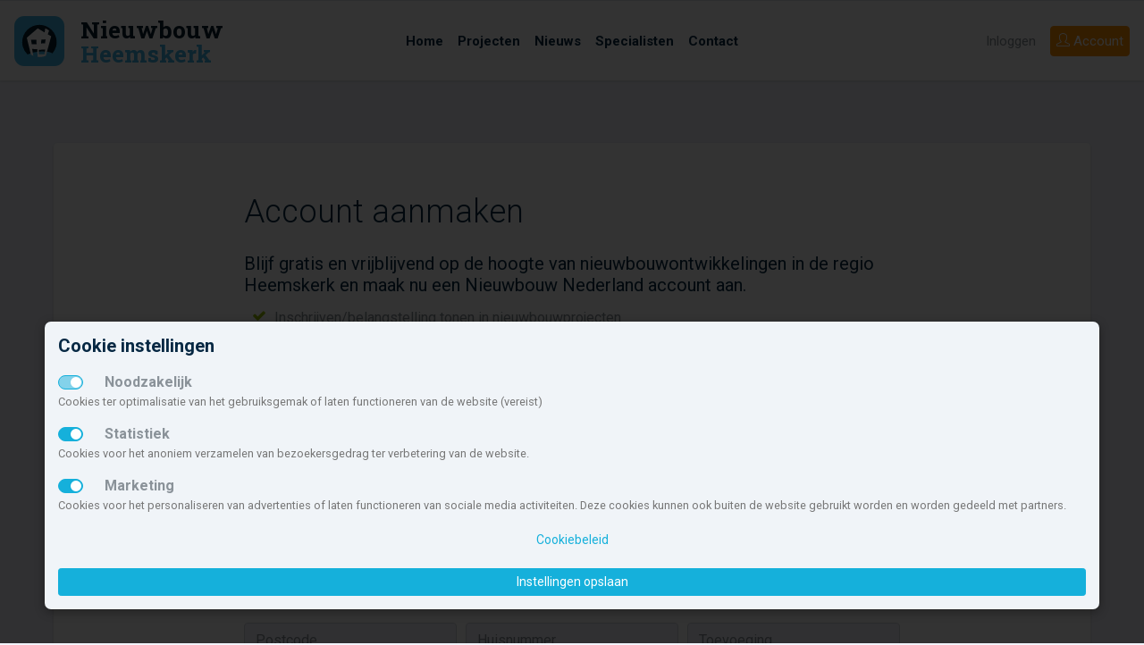

--- FILE ---
content_type: text/html; charset=UTF-8
request_url: https://www.nieuwbouw-heemskerk.nl/inschrijven/
body_size: 9051
content:
<!doctype html> <html lang="nl" class=""> <head> <meta charset="utf-8"> <meta http-equiv="x-ua-compatible" content="ie=edge"> <meta name="viewport" content="width=device-width, initial-scale=1.0"> <title>Nieuwbouw Heemskerk</title> <meta name="robots" content="noindex, follow"> <meta property="og:title" content="Nieuwbouw Heemskerk"> <meta property="og:url" content="https://www.nieuwbouw-heemskerk.nl/inschrijven/"> <meta property="og:type" content="website"> <meta property="og:locale" content="nl_NL"> <meta property="og:site_name" content="Nieuwbouw Heemskerk"> <meta property="og:image" content="https://www.nieuwbouw-heemskerk.nl/img/nbnl_logo_460x340.jpg"> <meta name="theme-color" content="#15b0db"> <meta name="msapplication-TileColor" content="#da532c"> <meta name="msapplication-TileImage" content="/mstile-144x144.png"> <link rel="apple-touch-icon" sizes="57x57" href="/apple-touch-icon-57x57.png"> <link rel="apple-touch-icon" sizes="60x60" href="/apple-touch-icon-60x60.png"> <link rel="apple-touch-icon" sizes="72x72" href="/apple-touch-icon-72x72.png"> <link rel="apple-touch-icon" sizes="76x76" href="/apple-touch-icon-76x76.png"> <link rel="apple-touch-icon" sizes="114x114" href="/apple-touch-icon-114x114.png"> <link rel="apple-touch-icon" sizes="120x120" href="/apple-touch-icon-120x120.png"> <link rel="apple-touch-icon" sizes="144x144" href="/apple-touch-icon-144x144.png"> <link rel="apple-touch-icon" sizes="152x152" href="/apple-touch-icon-152x152.png"> <link rel="apple-touch-icon" sizes="180x180" href="/apple-touch-icon-180x180.png"> <link rel="icon" type="image/png" href="/favicon-32x32.png" sizes="32x32"> <link rel="icon" type="image/png" href="/android-chrome-192x192.png" sizes="192x192"> <link rel="icon" type="image/png" href="/favicon-96x96.png" sizes="96x96"> <link rel="icon" type="image/png" href="/favicon-16x16.png" sizes="16x16"> <link rel="manifest" href="/manifest.json"> <link rel="mask-icon" href="/safari-pinned-tab.svg" color="#5bbad5"> <script type="text/javascript">
                        let renderStart = new Date().getTime();
                        function addEvent(element, eventName, fn) { if (element.addEventListener) element.addEventListener(eventName, fn, false);else if (element.attachEvent) element.attachEvent('on' + eventName, fn);}
                        addEvent(window, 'load', function(){ $(document.body).append('<img src="/feed/referrer.gif?i=1132012462&r=' + escape(document.referrer) + '&t=' + (new Date().getTime()-renderStart) + '&s=' + window.screen.availWidth + 'x' + window.screen.availHeight + '" NOSAVE style="position:absolute; visibility:hidden;bottom:0;left:0;" />');});
                </script> <link rel='stylesheet' type='text/css' href='https://fonts.googleapis.com/css?family=Roboto+Slab:700,400,300|Roboto:300,400,500,700,900'> <link rel="stylesheet" type='text/css' href="/css/app.css?id=7f510fc579f8e9b61624bb90e55d3ddf"> <script src='https://www.google.com/recaptcha/api.js'></script> </head> <body> <svg class="d-none"> <defs> <symbol id="icon-brochure"> <path d="M21.5,3.421a.749.749,0,0,0-.993-.71L12,5.622,3.493,2.712a.749.749,0,0,0-.993.71V17.586a.75.75,0,0,0,.507.71l8.75,2.993a.75.75,0,0,0,.486,0l8.75-2.993a.75.75,0,0,0,.507-.71ZM4.25,4.82l6.875,2.352V19.223L4.25,16.871Zm8.625,14.4V7.172L19.75,4.82V16.871Z"></path> </symbol> <symbol id="icon-fav"> <path class="icon-outline" d="M16.313,2.5A5.182,5.182,0,0,0,12,4.8,5.188,5.188,0,0,0,2.5,7.688c0,.021,0,.042,0,.063h0C2.5,14.625,12,21.5,12,21.5s9.5-6.875,9.5-13.75h0c0-.021,0-.042,0-.062A5.188,5.188,0,0,0,16.313,2.5Z"></path> <path class="icon-body" d="M16.313,4.25A3.441,3.441,0,0,1,19.75,7.67v.059l0,.237c-.087,2.309-1.549,5.072-4.243,8.007a35.162,35.162,0,0,1-3.5,3.3,35.162,35.162,0,0,1-3.5-3.3c-2.691-2.932-4.153-5.692-4.242-8l0-.245V7.67a3.438,3.438,0,0,1,6.3-1.892l.623.93a1,1,0,0,0,1.662,0l.623-.93A3.436,3.436,0,0,1,16.313,4.25"></path> </symbol> <symbol id="icon-fav-active"> <path class="icon-outline" d="M16.313,2.5A5.182,5.182,0,0,0,12,4.8,5.188,5.188,0,0,0,2.5,7.688c0,.021,0,.042,0,.063h0C2.5,14.625,12,21.5,12,21.5s9.5-6.875,9.5-13.75h0c0-.021,0-.042,0-.062A5.188,5.188,0,0,0,16.313,2.5Z"></path> <path class="icon-body" fill="ff4967" d="M16.313,4.25A3.441,3.441,0,0,1,19.75,7.67v.059l0,.237c-.087,2.309-1.549,5.072-4.243,8.007a35.162,35.162,0,0,1-3.5,3.3,35.162,35.162,0,0,1-3.5-3.3c-2.691-2.932-4.153-5.692-4.242-8l0-.245V7.67a3.438,3.438,0,0,1,6.3-1.892l.623.93a1,1,0,0,0,1.662,0l.623-.93A3.436,3.436,0,0,1,16.313,4.25"></path> </symbol> <symbol id="icon-list"> <path d="M4.5,13h-2V11h2Zm17-2H6.5v2h15Zm-17,4h-2v2h2Zm17,0H6.5v2h15ZM4.5,7h-2V9h2Zm17,0H6.5V9h15Z"></path> </symbol> <symbol id="icon-map"> <path d="M14.853,2.668,8.75,5.25l-5.2-2.287A.75.75,0,0,0,2.5,3.649V18.1a1,1,0,0,0,.6.915l5.258,2.313a1,1,0,0,0,.792.006l6.1-2.582,5.2,2.287a.75.75,0,0,0,1.052-.686V5.9a1,1,0,0,0-.6-.915L15.645,2.674A1,1,0,0,0,14.853,2.668ZM8,19.531l-4-1.76V4.8l4,1.76Zm6.5-2.093-5,2.115V6.561l5-2.115ZM20,19.2l-4-1.76V4.469l4,1.76Z"></path> </symbol> <symbol id="icon-share"> <path d="M21.334,11.011l-5.15,5.15a.569.569,0,0,1-.971-.4v-2.65H8.5a2.912,2.912,0,0,0-1.675.551,6.034,6.034,0,0,0-2.163,4.949v.026a.468.468,0,0,1-.893.2A13.649,13.649,0,0,1,2.5,13.109V13.1a5,5,0,0,1,5-4.989h7.713V5.459a.569.569,0,0,1,.971-.4l5.15,5.15A.569.569,0,0,1,21.334,11.011Z"></path> </symbol> <symbol id="icon-www"> <path d="M15.249,9v5a1,1,0,0,1-1,1h-4.5a1,1,0,0,1-1-1V9h1.5v4.5h1v-3h1.5v3h1V9ZM21.5,9v4.5h-1v-3H19v3H18V9H16.5v5a1,1,0,0,0,1,1H22a1,1,0,0,0,1-1V9ZM6,9v4.5H5v-3H3.5v3h-1V9H1v5a1,1,0,0,0,1,1H6.5a1,1,0,0,0,1-1V9ZM23,7v.5H1V7A1,1,0,0,1,2,6h.78A10.99,10.99,0,0,1,12,1h0a10.99,10.99,0,0,1,9.217,5H22A1,1,0,0,1,23,7ZM12,2.5h0ZM7.39,6A11.3,11.3,0,0,1,8.8,3.056,9.537,9.537,0,0,0,4.64,6Zm3.86,0V2.718a5.027,5.027,0,0,0-1.8,2.175A10.818,10.818,0,0,0,8.978,6Zm3.772,0a10.818,10.818,0,0,0-.475-1.107,5.028,5.028,0,0,0-1.8-2.175V6Zm4.335,0A9.537,9.537,0,0,0,15.2,3.058,11.3,11.3,0,0,1,16.61,6ZM23,16.5V17a1,1,0,0,1-1,1h-.783A10.99,10.99,0,0,1,12,23h0a10.99,10.99,0,0,1-9.221-5H2a1,1,0,0,1-1-1v-.5ZM8.8,20.944A11.3,11.3,0,0,1,7.39,18H4.64A9.537,9.537,0,0,0,8.8,20.944ZM11.25,18H8.978a10.816,10.816,0,0,0,.475,1.107,5.027,5.027,0,0,0,1.8,2.175ZM12,21.5h0ZM15.022,18H12.75v3.282a5.028,5.028,0,0,0,1.8-2.175A10.816,10.816,0,0,0,15.022,18Zm4.335,0H16.61A11.3,11.3,0,0,1,15.2,20.942,9.537,9.537,0,0,0,19.358,18Z"></path> </symbol> <symbol id="icon-aantal"> <path d="M5,3,8,6v5H6V8H4v3H2V6ZM19,3,16,6v5h2V8h2v3h2V6ZM9,16v5h2V18h2v3h2V16l-3-3ZM2,16v5H4V18H6v3H8V16L5,13Zm14,0v5h2V18h2v3h2V16l-3-3ZM9,6v5h2V8h2v3h2V6L12,3Z"></path> </symbol> <symbol id="icon-aantal-huur"> <path d="M5,3,8,6v5H6V8H4v3H2V6ZM19,3,16,6v5h2V8h2v3h2V6ZM9,6v5h2V8h2v3h2V6L12,3Zm14,6H1v2H23ZM4.5,17h-2V15H1v6H2.5V18.5h2V21H6V15H4.5Zm18.5.5v-1A1.538,1.538,0,0,0,21.5,15H18v6h1.5V19h2v2H23V19.029a1.486,1.486,0,0,0-.223-.777,1.488,1.488,0,0,0,.186-.442A1.388,1.388,0,0,0,23,17.5Zm-1.5,0h-2v-1h2ZM10,15v4.5H8.5V15H7v5a1,1,0,0,0,1,1h2.5a1,1,0,0,0,1-1V15Zm5.5,0v4.5H14V15H12.5v5a1,1,0,0,0,1,1H16a1,1,0,0,0,1-1V15Z"></path> </symbol> <symbol id="icon-aantal-kamers"> <path d="M21,3H3A2.006,2.006,0,0,0,1,5V19a2.006,2.006,0,0,0,2,2H21a2.006,2.006,0,0,0,2-2V5A2.006,2.006,0,0,0,21,3Zm0,8H15V9H13v6h2V13h6v6.01H15V17H13v2.01H11V13H7v2H9v4.01H3V15H5V13H3V11H5V9H3V4.99H9V9H7v2h4V4.99h2V7h2V4.99h6Z"></path> </symbol> <symbol id="icon-aantal-kavels"> <path d="M10,13v7H23V13Zm11,5H17V15h4ZM1,4V20H9V4Zm6,6H5v2H3V6H7Zm3-6v8H23V4Zm11,6H19V8H17V6h4Z"></path> </symbol> <symbol id="icon-aantal-koop"> <path d="M5,3,8,6v5H6V8H4v3H2V6ZM19,3,16,6v5h2V8h2v3h2V6ZM9,6v5h2V8h2v3h2V6L12,3Zm14,6H1v2H23Zm-1.5,3H18v6h1.5V19h2A1.538,1.538,0,0,0,23,17.5v-1A1.538,1.538,0,0,0,21.5,15Zm0,2.5h-2v-1h2ZM10,15H7.5a1,1,0,0,0-1,1V20a1,1,0,0,0,1,1H10a1,1,0,0,0,1-1V16A1,1,0,0,0,10,15Zm-.5,1.846V19.5H8v-3H9.5ZM15.749,15h-2.5a1,1,0,0,0-1,1V20a1,1,0,0,0,1,1h2.5a1,1,0,0,0,1-1V16A1,1,0,0,0,15.749,15Zm-.5,1.846V19.5h-1.5v-3h1.5ZM6,15H4.291L3.2,17H2.5l0,0V15H1v6H2.5V18.5h.694L4.348,21H6L4.5,17.75Z"></path> </symbol> <symbol id="icon-inhoud"> <path d="M17,21H3V7H1.047L4.012,4,6.977,7H5V17.645l2.2-2.231L5.807,14H10v4.241L8.574,16.827,6.383,19H17V17l3.025,3L17,23ZM22,3V15a1,1,0,0,1-1,1H15a1,1,0,0,1-1-1V12H9a1,1,0,0,1-1-1V3A1,1,0,0,1,9,2H21A1,1,0,0,1,22,3ZM14,4H10v6h4V4Zm6,6H16v4h4Zm0-6H16V8h4Z"></path> </symbol> <symbol id="icon-locatie"> <path d="M12,2A7,7,0,0,0,5,9c0,6,7,13,7,13s7-7,7-13A7,7,0,0,0,12,2Zm0,10a3,3,0,1,1,3-3A3,3,0,0,1,12,12Z"></path> </symbol> <symbol id="icon-opp-binnen"> <path d="M17,17l3,3-3,3V21H3V7H1L4,4,7,7H5V19H17ZM9,2H21a1,1,0,0,1,1,1V15a1,1,0,0,1-1,1H15a1,1,0,0,1-1-1V12H9a1,1,0,0,1-1-1V3A1,1,0,0,1,9,2Zm5,8V4H10v6Zm6,0H16v4h4Zm0-6H16V8h4Z"></path> </symbol> <symbol id="icon-opp-buiten"> <path d="M22,4V14a2.006,2.006,0,0,1-2,2H10a2,2,0,0,1-2-2V4a2,2,0,0,1,2-2H20A2.006,2.006,0,0,1,22,4ZM20,14V4H10V14ZM12,5V9h2v4h4V5Zm5,18,3-3-3-3v2H5V7H7L4,4,1,7H3V21H17Z"></path> </symbol> <symbol id="icon-tijd"> <path d="M7,13H9v2H7Zm4,0h2v2H11Zm0-3h2v2H11ZM7,10H9v2H7Zm0,6H9v2H7Zm4,0h2v2H11Zm4-3h2v2H15Zm0-3h2v2H15Zm4-6H17V2H15V4H9V2H7V4H5A2.006,2.006,0,0,0,3,6V20a2.006,2.006,0,0,0,2,2H19a2.006,2.006,0,0,0,2-2V6A2.006,2.006,0,0,0,19,4Zm0,16.01H5V8H19Z"></path> </symbol> <symbol id="icon-types"> <path d="M1,3V21H11V3ZM5,5V7H3V5Zm2,8H9v2H7ZM5,15H3V13H5Zm2-4V9H9v2ZM5,11H3V9H5ZM3,19V17H5v2Zm4,0V17H9v2ZM9,7H7V5H9ZM20.5,3h-5L13,6v5h6V7h2v4h2V6ZM17,9H15V7h2Zm5.9,8H21v4H19V18H17v3H15V17H13.1L18,12.1Z"></path> </symbol> </defs> </svg> <nav id="navbar-top" class="navbar navbar-expand-lg sticky-top navbar-light"> <a class="navbar-brand" href="/"> <svg id="logo-minimal" data-name="logo nieuwbouw Heemskerk" xmlns="http://www.w3.org/2000/svg" viewBox="0 0 300 34"> <text transform="translate(0 17.439)" font-size="13.258" fill="#071c2c" font-family="Roboto Slab" font-weight="700">Nieuwbouw</text> <text transform="translate(0 31.026)" font-size="13.258" fill="#40b4e5" font-family="Roboto Slab" font-weight="700">Heemskerk</text> </svg> <svg id="logo" data-name="logo nieuwbouw nederland" xmlns="http://www.w3.org/2000/svg" viewBox="0 0 300 34"> <rect y="3" width="28" height="28" rx="5.6" ry="5.6" fill="#40b4e5"></rect> <g> <path d="M23.424,19.787c.009-.038.018-.076.026-.113.024-.1.045-.2.066-.309.01-.055.02-.112.03-.168.016-.09.031-.179.044-.27.011-.073.019-.147.028-.221s.02-.154.027-.231c.009-.1.016-.192.022-.288,0-.059.009-.117.012-.176.008-.157.012-.316.012-.474a9.629,9.629,0,1,0-19.258,0v.024c0,.161,0,.32.013.479,0,.049.008.1.011.147.008.118.016.236.028.352,0,.045.012.089.017.134.014.121.028.242.047.361.006.034.013.067.018.1.022.13.045.26.072.388l.015.064c.031.141.063.281.1.42l.006.021a9.637,9.637,0,0,0,2.656,4.466,16.621,16.621,0,0,1,6.418-1.624c3.4-.282,6.337.155,7.465,1.006a9.633,9.633,0,0,0,2.019-3.687l.015-.052C23.366,20.022,23.4,19.905,23.424,19.787Z" fill="#051c2c"></path> <path d="M18.722,13.208s.428-1.246.78-2.049A5.2,5.2,0,0,0,17.349,9.9c-.125.512-.437,2.25-.437,2.25l-3.807-2.3L6.993,15.109,9.282,24.5a8.91,8.91,0,0,0,1.368.73L9.981,21.4l2.838.123.2,4.344a9.059,9.059,0,0,0,1.162.077,8.968,8.968,0,0,0,3.46-.69L20.645,14.3ZM10.01,18.734c-.078,0-.159-.005-.241-.007-.015-.105-.033-.212-.05-.316-.1-.61-.2-1.223-.3-1.833,0-.121.008-.245.01-.367.224.008.45.01.675.017.414.007.832.014,1.245.014.324,0,.649,0,.976,0,.032.589.064,1.181.1,1.77.009.222.022.44.033.658,0,.043,0,.081.005.122q-1.223-.008-2.45-.058m7.153,3.655c-.044.3-.088.608-.135.911-.053.356-.1.717-.155,1.073-1.028.036-2.056.043-3.084.013v-.074c0-.458,0-.918,0-1.376v-1.11c.433,0,.869-.006,1.3-.013.473-.009.946-.027,1.419-.047.251-.014.5-.021.751-.033-.029.22-.064.438-.094.656m.038-4.177c-.539.041-1.079.066-1.62.09-.192.01-.384.027-.574.034,0-.138.012-.28.016-.419.024-.573.052-1.147.078-1.722.262-.011.523-.036.784-.051l.817-.055c.257-.019.517-.032.771-.052q-.133,1.089-.272,2.175" fill="#fff"></path> </g> <text transform="translate(36.992 15.439)" font-size="13.258" fill="#071c2c" font-family="Roboto Slab" font-weight="700">Nieuwbouw</text> <text transform="translate(36.992 29.026)" font-size="13.258" fill="#40b4e5" font-family="Roboto Slab" font-weight="700">Heemskerk</text> </svg> </a> <button class="navbar-toggler hamburger hamburger--slider" type="button" id="toggleMenu" aria-label="Menu" aria-controls="navigation"> <span class="hamburger-box"> <span class="hamburger-inner"></span> </span> </button> <div class="collapse navbar-collapse justify-content-end align-self-stretch menu-wrapper"> <ul class="navbar-nav navbar-center align-items-center h-100 bg-white"> <li class="nav-item "> <a class="nav-link" href="/"><span>Home</span></a> </li> <li class="nav-item "> <a class="nav-link" href="/projecten/" title="Overzicht van nieuwbouwprojecten in Heemskerk"><span>Projecten</span></a> </li> <li class="nav-item"> <a class="nav-link" href="/nieuws/" title="De laatste nieuwbouwnieuwtjes en evenementen"><span>Nieuws</span></a> </li> <li class="nav-item"> <a class="nav-link" href="/diensten/"><span>Specialisten</span></a> </li> <li class="nav-item"> <a class="nav-link" href="/contact/"><span>Contact</span></a> </li> </ul> <ul class="nav navbar-right"> <li class="nav-item order-lg-2"> <a class="btn btn-nbnl-orange btn-block" href="/inschrijven/"><i class="icon-user icons"></i> <span>Account</span></a> </li> <li class="nav-item order-lg-1"> <a class="nav-link" href="#" data-toggle="modal" data-target="#loginModal">Inloggen</a> </li> </ul> </div> </nav> <nav id="navbar-top-mobile" class="navbar navbar-mobile navbar-light justify-content-center align-items-start"> <ul class="navbar-nav navbar-center align-items-center h-100 bg-white"> <li class="nav-item "> <a class="nav-link" href="/"><span>Home</span></a> </li> <li class="nav-item "> <a class="nav-link" href="/projecten/" title="Overzicht van nieuwbouwprojecten in Heemskerk"><span>Projecten</span></a> </li> <li class="nav-item"> <a class="nav-link" href="/nieuws/" title="De laatste nieuwbouwnieuwtjes en evenementen"><span>Nieuws</span></a> </li> <li class="nav-item"> <a class="nav-link" href="/diensten/"><span>Specialisten</span></a> </li> <li class="nav-item"> <a class="nav-link" href="/contact/"><span>Contact</span></a> </li> <li class="nav-item order-lg-2"> <a class="btn btn-nbnl-orange btn-block" href="/inschrijven/"><i class="icon-user icons"></i> <span>Account</span></a> </li> <li class="nav-item order-lg-1"> <a class="nav-link" href="#" data-toggle="modal" data-target="#loginModal">Inloggen</a> </li> </ul> </nav> <main> <div class="container-fluid max-width"> <div class="card"> <div class="card-body px-4 py-4 py-md-6"> <div class="row justify-content-md-center"> <div class="col-md-8"> <h2 class="mb-4">Account aanmaken</h2> <h1 class="h3 card-title">Blijf gratis en vrijblijvend op de hoogte van nieuwbouwontwikkelingen in de regio Heemskerk en maak nu een Nieuwbouw Nederland account aan.</h1> <ul class="fa-ul ul-checklist"> <li><i class="fa-li fa fa-check"></i> Inschrijven/belangstelling tonen in nieuwbouwprojecten</li> <li><i class="fa-li fa fa-check"></i> Als eerste op de hoogte van de laatste nieuwbouw ontwikkelingen</li> <li><i class="fa-li fa fa-check"></i> Al je favoriete nieuwbouw projecten bij elkaar</li> <li><i class="fa-li fa fa-check"></i> Persoonlijke omgeving waarin je je eigen gegevens kunt beheren</li> <li><i class="fa-li fa fa-check"></i> We vinden privacy erg belangrijk, je kunt eenvoudig uitschrijven</li> </ul> <form method="post" action="/inschrijven/" id="frmInschrijven" novalidate class="novalidate mt-6"> <input type="hidden" name="postrequest" value="inschrijven"/> <input type="hidden" name="CC" value="555a60d69ec1bd4e3d4f18325bd0c698"/> <div class="form-group"> <input type="email" name="Email" class="form-control" id="Email" placeholder="E-mailadres" value="" /> <div class="invalid-feedback" id="divEmail"></div> </div> <div class="form-row"> <div class="form-group col-sm"> <select name="Aanhef" class="form-control custom-select"> <option value="">Aanhef</option> <option value="M">Dhr.</option> <option value="V">Mevr.</option> <option value="F">Fam.</option> </select> </div> <div class="form-group col-sm"> <input type="text" name="Voornaam" class="form-control" placeholder="Voornaam" value=""> </div> <div class="form-group col-sm"> <input type="text" name="Tussenvoegsel" class="form-control" placeholder="Tussenvoegsel" value=""> </div> <div class="form-group col-sm"> <input type="text" name="Achternaam" class="form-control" placeholder="Achternaam" value=""> </div> </div> <div class="form-group"> <select name="Land" id="Land" class="form-control custom-select" required></select> </div> <div class="form-row"> <div class="form-group col-sm"> <input type="text" name="Postcode" class="form-control" placeholder="Postcode" value="" required /> </div> <div class="form-group col-sm"> <input type="text" name="Huisnummer" class="form-control" placeholder="Huisnummer" value="" required /> </div> <div class="form-group col-sm"> <input type="text" name="Toevoeging" class="form-control" placeholder="Toevoeging" value="" /> </div> </div> <div class="form-row hideIfNL" style="display:none;"> <div class="form-group col-sm"> <input type="text" name="Straat" class="form-control" placeholder="Straat" value="" required /> </div> <div class="form-group col-sm"> <input type="text" name="Woonplaats" class="form-control" placeholder="Woonplaats" value="" required /> </div> </div> <div class="form-row"> <div class="form-group col-sm"> <input type="text" name="Mobiel" class="form-control" id="Mobiel" placeholder="Mobiel" value="" /> </div> <div class="form-group col-sm"> <input type="text" name="Telefoon" class="form-control" id="Telefoon" placeholder="Telefoon" value="" /> </div> </div> <div class="form-group">
                                                                In welke gemeente(n) zou je willen wonen?<br /> <select name="aGemeenteId[]" id="selGemeente" class="form-control" multiple="multiple" required> <option value="59" selected="selected">Heemskerk</option> </select> </div> <div class="form-group" data-dienst="0d95530f46909e9d53f7e05c20a5590a"> <label class="custom-control custom-checkbox"> <input type="checkbox" class="custom-control-input" name="aDienst[]" id="dienst8" value="0d95530f46909e9d53f7e05c20a5590a"> <span class="custom-control-indicator"></span> <span class="custom-control-description">
                                                Optioneel: Ja, neem contact met mij op voor een interieuradviesgesprek van mijn nieuwbouw woning.                                            </span> </label> </div> <div class="form-group" data-dienst="c1f4ecbac8ac19a3bf738099400d915d"> <label class="custom-control custom-checkbox"> <input type="checkbox" class="custom-control-input" name="aDienst[]" id="dienst3" value="c1f4ecbac8ac19a3bf738099400d915d"> <span class="custom-control-indicator"></span> <span class="custom-control-description">
                                                Optioneel: Ja, neem contact met mij op voor een vrijblijvend adviesgesprek over de verkoop van mijn eigen woning.                                            </span> </label> </div> <div class="form-group" data-dienst="8f4d60f2b328e7ce103ec1e54f160d71"> <label class="custom-control custom-checkbox"> <input type="checkbox" class="custom-control-input" name="aDienst[]" id="dienst14" value="8f4d60f2b328e7ce103ec1e54f160d71"> <span class="custom-control-indicator"></span> <span class="custom-control-description">
                                                Optioneel: Ja, ik wil graag dat ING contact met mij opneemt voor een vrijblijvend hypotheekadviesgesprek.                                            </span> </label> </div> <div class="form-group" data-dienst="9f4737e91caf894ecfe1249c6eba8dce"> <label class="custom-control custom-checkbox"> <input type="checkbox" class="custom-control-input" name="aDienst[]" id="dienst15" value="9f4737e91caf894ecfe1249c6eba8dce"> <span class="custom-control-indicator"></span> <span class="custom-control-description">
                                                Optioneel: Ja, stuur mij een 20% kortingsvoucher voor een PVC-vloer van Vivafloors                                            </span> </label> </div> <div class="form-group"> <label class="custom-control custom-checkbox"> <input type="checkbox" class="custom-control-input" name="Akkoord" required> <span class="custom-control-indicator"></span> <span class="custom-control-description">Ja, ik ga akkoord met de <a href="/privacystatement/" target="_blank">privacyverklaring en de disclaimer</a>.</span> </label> </div> <div class="form-group"> <div class="g-recaptcha" data-sitekey="6LfOSDAUAAAAAEQdg5no8Pk2E3bY9FYAXZZdzcmi" data-callback="recaptchaCallback"></div> <input type="hidden" class="hiddenRecaptcha" name="hiddenRecaptcha" id="hiddenRecaptcha" required> </div> <div class="form-group"> <input type="submit" class="btn btn-primary" value="Aanmelden"> </div> </form> <h2 class="mt-6 mb-4">Veelgestelde vragen</h2> <div id="accordion-faq" role="tablist"> <div class="card card-faq mb-0"> <div class="card-header" role="tab" id="heading-1"> <a class="d-flex justify-content-between align-items-center collapsed" data-toggle="collapse" href="#faq-1" aria-expanded="false" aria-controls="faq-1"> <span>Waarom moet ik mijn account via email bevestigen?</span> <i class="fa fa-fw fa-plus" aria-hidden="true"></i> <i class="fa fa-fw fa-minus" aria-hidden="true"></i> </a> </div> <div id="faq-1" class="collapse" role="tabpanel" aria-labelledby="faq-1" data-parent="#faq-downloads"> <div class="card-body"> <p>Om zeker te weten dat je gegevens correct zijn ingevoerd en jijzelf het account hebt aangemaakt ontvang je een e-mail om je registratie te bevestigen. Zodra je jou registratie hebt bevestigd krijg je per e-mail jou inloggegevens voor je Nieuwbouw-Nederland account toegestuurd.</p> </div> </div> </div> <div class="card card-faq mb-0"> <div class="card-header" role="tab" id="heading-2"> <a class="d-flex justify-content-between align-items-center collapsed" data-toggle="collapse" href="#faq-2" aria-expanded="false" aria-controls="faq-2"> <span>Waarom hoef ik geen wachtwoord in te vullen?</span> <i class="fa fa-fw fa-plus" aria-hidden="true"></i> <i class="fa fa-fw fa-minus" aria-hidden="true"></i> </a> </div> <div id="faq-2" class="collapse" role="tabpanel" aria-labelledby="faq-2" data-parent="#faq-downloads"> <div class="card-body"> <p>Na de bevestiging van je registratie krijg je jouw persoonlijke inloggegevens, waaronder je wachtwoord, toegestuurd.</p> </div> </div> </div> <div class="card card-faq mb-0"> <div class="card-header" role="tab" id="heading-3"> <a class="d-flex justify-content-between align-items-center collapsed" data-toggle="collapse" href="#faq-3" aria-expanded="false" aria-controls="faq-3"> <span>Wachtwoord ‘gelijk aan Nieuwbouw Nederland account’. Wat houdt dit in?</span> <i class="fa fa-fw fa-plus" aria-hidden="true"></i> <i class="fa fa-fw fa-minus" aria-hidden="true"></i> </a> </div> <div id="faq-3" class="collapse" role="tabpanel" aria-labelledby="faq-3" data-parent="#faq-downloads"> <div class="card-body"> <p>Er is in het verleden al eerder een account onder dit e-mailadres aangemaakt. Dat kan zijn onder één van de andere gemeentelijke nieuwbouw-nederland sites of aangesloten projectwebsites.</p> </div> </div> </div> <div class="card card-faq mb-0"> <div class="card-header" role="tab" id="heading-4"> <a class="d-flex justify-content-between align-items-center collapsed" data-toggle="collapse" href="#faq-4" aria-expanded="false" aria-controls="faq-4"> <span>Kan ik mijn wachtwoord aanpassen?</span> <i class="fa fa-fw fa-plus" aria-hidden="true"></i> <i class="fa fa-fw fa-minus" aria-hidden="true"></i> </a> </div> <div id="faq-4" class="collapse" role="tabpanel" aria-labelledby="faq-4" data-parent="#faq-downloads"> <div class="card-body"> <p>Ja, zodra je bent ingelogd kan je onder het item ‘mijn gegevens’ je wachtwoord aanpassen.</p> </div> </div> </div> <div class="card card-faq mb-0"> <div class="card-header" role="tab" id="heading-5"> <a class="d-flex justify-content-between align-items-center collapsed" data-toggle="collapse" href="#faq-5" aria-expanded="false" aria-controls="faq-5"> <span>Ik ben mijn wachtwoord vergeten</span> <i class="fa fa-fw fa-plus" aria-hidden="true"></i> <i class="fa fa-fw fa-minus" aria-hidden="true"></i> </a> </div> <div id="faq-5" class="collapse" role="tabpanel" aria-labelledby="faq-5" data-parent="#faq-downloads"> <div class="card-body"> <p>Je kunt een nieuw wachtwoord aanvragen via de wachtwoord-vergeten functie bij het inlogformulier.</p> </div> </div> </div> <div class="card card-faq mb-0"> <div class="card-header" role="tab" id="heading-6"> <a class="d-flex justify-content-between align-items-center collapsed" data-toggle="collapse" href="#faq-6" aria-expanded="false" aria-controls="faq-6"> <span>Kan ik mij ook uitschrijven?</span> <i class="fa fa-fw fa-plus" aria-hidden="true"></i> <i class="fa fa-fw fa-minus" aria-hidden="true"></i> </a> </div> <div id="faq-6" class="collapse" role="tabpanel" aria-labelledby="faq-6" data-parent="#faq-downloads"> <div class="card-body"> <p>Onder je accountgegevens vind je de optie om uit te schrijven, per project of algeheel.<br />
                                            Je kunt eventueel ook een e-mail sturen en wij verwijderen al je gegevens.</p> </div> </div> </div> </div> </div> </div> </div> </div> </div> </main> <footer> <div class="container-fluid max-width"> <div class="row justify-content-md-center"> <div class="col-md-10"> <div class="row"> <div class="col-sm-6 col-lg-3"> <h5>Nieuwbouw in deze gemeente</h5> <ul class="list-unstyled"> <li> <a href="/projecten/?fs=">Alle nieuwbouw projecten</a> </li> <li> <a href="/projecten/?fs=&f[]=3">Actuele nieuwbouwprojecten</a> </li> <li> <a href="/projecten/?fs=&f[]=2">Toekomstige nieuwbouwaanbod</a> </li> <li> <a href="/projecten/?fs=&hk[]=k">Koopwoningen</a> </li> <li> <a href="/projecten/?fs=&hk[]=h">Huurwoningen en appartementen</a> </li> </ul> </div> <div class="col-sm-6 col-lg-3"> <h5>Nieuwbouw in de omgeving</h5> <div class="row"> <div class="col"> <ul class="list-unstyled"> <li> <a href="https://www.nieuwbouw-wormerland.nl/">Wormerland</a> </li> <li> <a href="https://www.nieuwbouw-uitgeest.nl/">Uitgeest</a> </li> <li> <a href="https://www.nieuwbouw-velsen.nl/">Velsen</a> </li> <li> <a href="https://www.nieuwbouw-castricum.nl/">Castricum</a> </li> <li> <a href="https://www.nieuwbouw-bloemendaal.nl/">Bloemendaal</a> </li> </ul> </div> <div class="col"> <ul class="list-unstyled"> <li> <a href="https://www.nieuwbouw-zaanstad.nl/">Zaanstad</a> </li> <li> <a href="https://www.nieuwbouw-beverwijk.nl/">Beverwijk</a> </li> <li> <a href="https://www.nieuwbouw-haarlem.nl/">Haarlem</a> </li> <li> <a href="https://www.nieuwbouw-alkmaar.nl/">Alkmaar</a> </li> <li> <a href="https://www.nieuwbouw-heiloo.nl/">Heiloo</a> </li> </ul> </div> </div> </div> <div class="col-sm-6 col-lg-3"> <h5>Account</h5> <ul class="list-unstyled"> <li> <a href="/inloggen/">Inloggen</a> </li> <li> <a href="/inschrijven/">Inschrijven</a> </li> <li> <a href="/wachtwoord/">Wachtwoord vergeten</a> </li> </ul> </div> <div class="col-sm-6 col-lg-3"> <h5>Overige</h5> <ul class="list-unstyled"> <li> <a href="/nieuws/">Nieuwbouwnieuws</a> </li> <li> <a href="/contact/">Contact</a> </li> <li> <a href="https://nieuwbouwnl.nl/" target="_blank">Zakelijk</a> </li> </ul> </div> </div> <p>Deze site maakt deel uit van <a href="https://www.nieuwbouw-nederland.nl/" target="_blank">www.nieuwbouw-nederland.nl</a>, met meer dan 79.296 nieuwbouwwoningen in 1.427 projecten de meest complete nieuwbouwsite van Nederland.</p> <p>Copyright &copy; 2007- 2026 Xitres NieuwbouwOffice B.V.
                    <a href="/disclaimer/">Disclaimer</a> |
                    <a href="/privacystatement/">Privacyverklaring &amp; Cookiebeleid</a> |
                    <a href="#" class="showCookieModal">Cookies instellen</a> </p> </div> </div> </div> </footer> <div class="modal fade" id="loginModal" tabindex="-1" role="dialog" aria-labelledby="exampleModalLabel" aria-hidden="true"> <div class="modal-dialog" role="document"> <div class="modal-content"> <div class="modal-header"> <h5 class="modal-title" id="exampleModalLabel">Inloggen</h5> <button type="button" class="close" data-dismiss="modal" aria-label="Close"> <span aria-hidden="true">&times;</span> </button> </div> <div class="modal-body"> <form novalidate method="post" action="/inloggen/" id="frmInloggen"> <input type="hidden" name="postrequest" value="inloggen" /> <input type="hidden" name="puuid" value=""> <div class="form-group"> <label for="email">E-mail</label> <input class="form-control" id="email" name="email" type="email" placeholder="jouwadres@voorbeeld.nl" required data-rule-email="true"> </div> <div class="form-group"> <label for="wachtwoord">Wachtwoord</label> <input class="form-control" name="wachtwoord" id="wachtwoord" type="password" placeholder="Wachtwoord" required> </div> <div class="form-group"> <label class="custom-control custom-checkbox"> <input type="checkbox" name="onthouden" id="wachtwoord-onthouden" class="custom-control-input"> <span class="custom-control-indicator"></span> <span class="custom-control-description">Onthouden</span> </label> </div> <div class="form-group"> <input type="submit" class="btn btn-primary btn-block" value="Inloggen" /> </div> <p><a href="/inschrijven/">Aanmelden</a> - <a href="/wachtwoord/">Wachtwoord vergeten</a></p> </form> </div> </div> </div> </div> <div class="modal fade" id="aanmeldenModal" tabindex="-1" role="dialog" aria-labelledby="exampleModalLabel1" aria-hidden="true"> <div class="modal-dialog" role="document"> <div class="modal-content"> <div class="modal-header"> <h5 class="modal-title" id="exampleModalLabel1">Aanmelden</h5> <button type="button" class="close" data-dismiss="modal" aria-label="Close"> <span aria-hidden="true">&times;</span> </button> </div> <div class="modal-body"> <p>Nieuw bij Nieuwbouw Heemskerk? Meld je hier aan.<br>Hier zijn geen kosten aan verbonden en uitschijven kan altijd.</p> <a class="btn btn-primary btn-block" href="/inschrijven/">Inschrijven</a> <p>Heb je al een account?</p> <a class="btn btn-primary btn-block" href="#" data-toggle="modal" data-target="#loginModal" data-dismiss="modal">Inloggen</a> </div> </div> </div> </div> <script src="/js/manifest.js?id=574956a5c3ad9c9e04e2082a04a2ecb3"></script> <script src="/js/vendor.js?id=af376132de4722db7f3287437ceceb7c"></script> <script src="/js/nbnl.js?id=24bf1825cc1a832d140c212170f98370"></script> <script>
            if($.cookiebarNBNL() !== null){
                if($.cookiebarNBNL()['marketing']){
                                    }
            }
        </script> <script>
                $.validator.addMethod("postcodeInt",function(value,element){
            if (this.optional(element)) return true;
            if($('#Land').val()!='NL') return true;
            var test = /^[1-9][0-9]{3}[ ]?[A-Z]{2}$/i;
            return test.exec(value);
        },'Voer een geldige postcode in');


        NBNL.inschrijven();
    </script> <script type="text/javascript">
        //<![CDATA[


        var landSelected = "NL";

        $().ready(function() {

            $('#Land').on('change', function() {
                landSelected = $(this).val();
                if(landSelected=="NL"){
                    $('.hideIfNL').hide();
                } else {
                    $('.hideIfNL').show();
                }
            });

            $('input[name="Postcode"]').keyup(function(ev) {
                if(landSelected=="NL"){
                    var keycode = (ev.keyCode ? ev.keyCode : ev.which);
                    if(keycode != '8'){
                        this.value = this.value.replace(/\W/g, "").substring(0, 6);
                        if(this.value.substring(0,1)==0) this.value = "";
                        var cijfers = this.value.substring(0,4).replace(/[a-zA-Z_]/, "");
                        var letters = this.value.substring(4,6).replace(/[0-9_]/, "");
                        var cleancode = cijfers+letters.toUpperCase();
                        this.value = cleancode;
                    }
                }
            });

            $('input[name="Huisnummer"], input[name="Postcode"]').blur(function(event){
                if(landSelected=="NL"){
                    var p = $('input[name="Postcode"]').val();
                    var h = $('input[name="Huisnummer"]').val();
                    if(p.length==0){
                        //
                    } else if(p.length!=6){
                        event.preventDefault();
                        $('input[name="Postcode"]').focus();
                    } else {
                        $.ajax({
                            url: "/feed/adres.js",
                            type: "POST",
                            data: { "p": p, "h": h, "c":"555a60d69ec1bd4e3d4f18325bd0c698" },
                            success: function( data ) {
                                var d = eval ("(" + data + ")");
                                $('input[name="Straat"]').val(d.straat);
                                $('input[name="Woonplaats"]').val(d.plaats);
                                $('.hideIfNL').show();
                            },
                            error: function( data ) {
                                $('.hideIfNL').show();
                            }
                        });

                    }
                }
            });

                    });

        //]]>
    </script> </body> </html>

--- FILE ---
content_type: text/html; charset=utf-8
request_url: https://www.google.com/recaptcha/api2/anchor?ar=1&k=6LfOSDAUAAAAAEQdg5no8Pk2E3bY9FYAXZZdzcmi&co=aHR0cHM6Ly93d3cubmlldXdib3V3LWhlZW1za2Vyay5ubDo0NDM.&hl=en&v=N67nZn4AqZkNcbeMu4prBgzg&size=normal&anchor-ms=20000&execute-ms=30000&cb=ptewsv4t02bb
body_size: 49539
content:
<!DOCTYPE HTML><html dir="ltr" lang="en"><head><meta http-equiv="Content-Type" content="text/html; charset=UTF-8">
<meta http-equiv="X-UA-Compatible" content="IE=edge">
<title>reCAPTCHA</title>
<style type="text/css">
/* cyrillic-ext */
@font-face {
  font-family: 'Roboto';
  font-style: normal;
  font-weight: 400;
  font-stretch: 100%;
  src: url(//fonts.gstatic.com/s/roboto/v48/KFO7CnqEu92Fr1ME7kSn66aGLdTylUAMa3GUBHMdazTgWw.woff2) format('woff2');
  unicode-range: U+0460-052F, U+1C80-1C8A, U+20B4, U+2DE0-2DFF, U+A640-A69F, U+FE2E-FE2F;
}
/* cyrillic */
@font-face {
  font-family: 'Roboto';
  font-style: normal;
  font-weight: 400;
  font-stretch: 100%;
  src: url(//fonts.gstatic.com/s/roboto/v48/KFO7CnqEu92Fr1ME7kSn66aGLdTylUAMa3iUBHMdazTgWw.woff2) format('woff2');
  unicode-range: U+0301, U+0400-045F, U+0490-0491, U+04B0-04B1, U+2116;
}
/* greek-ext */
@font-face {
  font-family: 'Roboto';
  font-style: normal;
  font-weight: 400;
  font-stretch: 100%;
  src: url(//fonts.gstatic.com/s/roboto/v48/KFO7CnqEu92Fr1ME7kSn66aGLdTylUAMa3CUBHMdazTgWw.woff2) format('woff2');
  unicode-range: U+1F00-1FFF;
}
/* greek */
@font-face {
  font-family: 'Roboto';
  font-style: normal;
  font-weight: 400;
  font-stretch: 100%;
  src: url(//fonts.gstatic.com/s/roboto/v48/KFO7CnqEu92Fr1ME7kSn66aGLdTylUAMa3-UBHMdazTgWw.woff2) format('woff2');
  unicode-range: U+0370-0377, U+037A-037F, U+0384-038A, U+038C, U+038E-03A1, U+03A3-03FF;
}
/* math */
@font-face {
  font-family: 'Roboto';
  font-style: normal;
  font-weight: 400;
  font-stretch: 100%;
  src: url(//fonts.gstatic.com/s/roboto/v48/KFO7CnqEu92Fr1ME7kSn66aGLdTylUAMawCUBHMdazTgWw.woff2) format('woff2');
  unicode-range: U+0302-0303, U+0305, U+0307-0308, U+0310, U+0312, U+0315, U+031A, U+0326-0327, U+032C, U+032F-0330, U+0332-0333, U+0338, U+033A, U+0346, U+034D, U+0391-03A1, U+03A3-03A9, U+03B1-03C9, U+03D1, U+03D5-03D6, U+03F0-03F1, U+03F4-03F5, U+2016-2017, U+2034-2038, U+203C, U+2040, U+2043, U+2047, U+2050, U+2057, U+205F, U+2070-2071, U+2074-208E, U+2090-209C, U+20D0-20DC, U+20E1, U+20E5-20EF, U+2100-2112, U+2114-2115, U+2117-2121, U+2123-214F, U+2190, U+2192, U+2194-21AE, U+21B0-21E5, U+21F1-21F2, U+21F4-2211, U+2213-2214, U+2216-22FF, U+2308-230B, U+2310, U+2319, U+231C-2321, U+2336-237A, U+237C, U+2395, U+239B-23B7, U+23D0, U+23DC-23E1, U+2474-2475, U+25AF, U+25B3, U+25B7, U+25BD, U+25C1, U+25CA, U+25CC, U+25FB, U+266D-266F, U+27C0-27FF, U+2900-2AFF, U+2B0E-2B11, U+2B30-2B4C, U+2BFE, U+3030, U+FF5B, U+FF5D, U+1D400-1D7FF, U+1EE00-1EEFF;
}
/* symbols */
@font-face {
  font-family: 'Roboto';
  font-style: normal;
  font-weight: 400;
  font-stretch: 100%;
  src: url(//fonts.gstatic.com/s/roboto/v48/KFO7CnqEu92Fr1ME7kSn66aGLdTylUAMaxKUBHMdazTgWw.woff2) format('woff2');
  unicode-range: U+0001-000C, U+000E-001F, U+007F-009F, U+20DD-20E0, U+20E2-20E4, U+2150-218F, U+2190, U+2192, U+2194-2199, U+21AF, U+21E6-21F0, U+21F3, U+2218-2219, U+2299, U+22C4-22C6, U+2300-243F, U+2440-244A, U+2460-24FF, U+25A0-27BF, U+2800-28FF, U+2921-2922, U+2981, U+29BF, U+29EB, U+2B00-2BFF, U+4DC0-4DFF, U+FFF9-FFFB, U+10140-1018E, U+10190-1019C, U+101A0, U+101D0-101FD, U+102E0-102FB, U+10E60-10E7E, U+1D2C0-1D2D3, U+1D2E0-1D37F, U+1F000-1F0FF, U+1F100-1F1AD, U+1F1E6-1F1FF, U+1F30D-1F30F, U+1F315, U+1F31C, U+1F31E, U+1F320-1F32C, U+1F336, U+1F378, U+1F37D, U+1F382, U+1F393-1F39F, U+1F3A7-1F3A8, U+1F3AC-1F3AF, U+1F3C2, U+1F3C4-1F3C6, U+1F3CA-1F3CE, U+1F3D4-1F3E0, U+1F3ED, U+1F3F1-1F3F3, U+1F3F5-1F3F7, U+1F408, U+1F415, U+1F41F, U+1F426, U+1F43F, U+1F441-1F442, U+1F444, U+1F446-1F449, U+1F44C-1F44E, U+1F453, U+1F46A, U+1F47D, U+1F4A3, U+1F4B0, U+1F4B3, U+1F4B9, U+1F4BB, U+1F4BF, U+1F4C8-1F4CB, U+1F4D6, U+1F4DA, U+1F4DF, U+1F4E3-1F4E6, U+1F4EA-1F4ED, U+1F4F7, U+1F4F9-1F4FB, U+1F4FD-1F4FE, U+1F503, U+1F507-1F50B, U+1F50D, U+1F512-1F513, U+1F53E-1F54A, U+1F54F-1F5FA, U+1F610, U+1F650-1F67F, U+1F687, U+1F68D, U+1F691, U+1F694, U+1F698, U+1F6AD, U+1F6B2, U+1F6B9-1F6BA, U+1F6BC, U+1F6C6-1F6CF, U+1F6D3-1F6D7, U+1F6E0-1F6EA, U+1F6F0-1F6F3, U+1F6F7-1F6FC, U+1F700-1F7FF, U+1F800-1F80B, U+1F810-1F847, U+1F850-1F859, U+1F860-1F887, U+1F890-1F8AD, U+1F8B0-1F8BB, U+1F8C0-1F8C1, U+1F900-1F90B, U+1F93B, U+1F946, U+1F984, U+1F996, U+1F9E9, U+1FA00-1FA6F, U+1FA70-1FA7C, U+1FA80-1FA89, U+1FA8F-1FAC6, U+1FACE-1FADC, U+1FADF-1FAE9, U+1FAF0-1FAF8, U+1FB00-1FBFF;
}
/* vietnamese */
@font-face {
  font-family: 'Roboto';
  font-style: normal;
  font-weight: 400;
  font-stretch: 100%;
  src: url(//fonts.gstatic.com/s/roboto/v48/KFO7CnqEu92Fr1ME7kSn66aGLdTylUAMa3OUBHMdazTgWw.woff2) format('woff2');
  unicode-range: U+0102-0103, U+0110-0111, U+0128-0129, U+0168-0169, U+01A0-01A1, U+01AF-01B0, U+0300-0301, U+0303-0304, U+0308-0309, U+0323, U+0329, U+1EA0-1EF9, U+20AB;
}
/* latin-ext */
@font-face {
  font-family: 'Roboto';
  font-style: normal;
  font-weight: 400;
  font-stretch: 100%;
  src: url(//fonts.gstatic.com/s/roboto/v48/KFO7CnqEu92Fr1ME7kSn66aGLdTylUAMa3KUBHMdazTgWw.woff2) format('woff2');
  unicode-range: U+0100-02BA, U+02BD-02C5, U+02C7-02CC, U+02CE-02D7, U+02DD-02FF, U+0304, U+0308, U+0329, U+1D00-1DBF, U+1E00-1E9F, U+1EF2-1EFF, U+2020, U+20A0-20AB, U+20AD-20C0, U+2113, U+2C60-2C7F, U+A720-A7FF;
}
/* latin */
@font-face {
  font-family: 'Roboto';
  font-style: normal;
  font-weight: 400;
  font-stretch: 100%;
  src: url(//fonts.gstatic.com/s/roboto/v48/KFO7CnqEu92Fr1ME7kSn66aGLdTylUAMa3yUBHMdazQ.woff2) format('woff2');
  unicode-range: U+0000-00FF, U+0131, U+0152-0153, U+02BB-02BC, U+02C6, U+02DA, U+02DC, U+0304, U+0308, U+0329, U+2000-206F, U+20AC, U+2122, U+2191, U+2193, U+2212, U+2215, U+FEFF, U+FFFD;
}
/* cyrillic-ext */
@font-face {
  font-family: 'Roboto';
  font-style: normal;
  font-weight: 500;
  font-stretch: 100%;
  src: url(//fonts.gstatic.com/s/roboto/v48/KFO7CnqEu92Fr1ME7kSn66aGLdTylUAMa3GUBHMdazTgWw.woff2) format('woff2');
  unicode-range: U+0460-052F, U+1C80-1C8A, U+20B4, U+2DE0-2DFF, U+A640-A69F, U+FE2E-FE2F;
}
/* cyrillic */
@font-face {
  font-family: 'Roboto';
  font-style: normal;
  font-weight: 500;
  font-stretch: 100%;
  src: url(//fonts.gstatic.com/s/roboto/v48/KFO7CnqEu92Fr1ME7kSn66aGLdTylUAMa3iUBHMdazTgWw.woff2) format('woff2');
  unicode-range: U+0301, U+0400-045F, U+0490-0491, U+04B0-04B1, U+2116;
}
/* greek-ext */
@font-face {
  font-family: 'Roboto';
  font-style: normal;
  font-weight: 500;
  font-stretch: 100%;
  src: url(//fonts.gstatic.com/s/roboto/v48/KFO7CnqEu92Fr1ME7kSn66aGLdTylUAMa3CUBHMdazTgWw.woff2) format('woff2');
  unicode-range: U+1F00-1FFF;
}
/* greek */
@font-face {
  font-family: 'Roboto';
  font-style: normal;
  font-weight: 500;
  font-stretch: 100%;
  src: url(//fonts.gstatic.com/s/roboto/v48/KFO7CnqEu92Fr1ME7kSn66aGLdTylUAMa3-UBHMdazTgWw.woff2) format('woff2');
  unicode-range: U+0370-0377, U+037A-037F, U+0384-038A, U+038C, U+038E-03A1, U+03A3-03FF;
}
/* math */
@font-face {
  font-family: 'Roboto';
  font-style: normal;
  font-weight: 500;
  font-stretch: 100%;
  src: url(//fonts.gstatic.com/s/roboto/v48/KFO7CnqEu92Fr1ME7kSn66aGLdTylUAMawCUBHMdazTgWw.woff2) format('woff2');
  unicode-range: U+0302-0303, U+0305, U+0307-0308, U+0310, U+0312, U+0315, U+031A, U+0326-0327, U+032C, U+032F-0330, U+0332-0333, U+0338, U+033A, U+0346, U+034D, U+0391-03A1, U+03A3-03A9, U+03B1-03C9, U+03D1, U+03D5-03D6, U+03F0-03F1, U+03F4-03F5, U+2016-2017, U+2034-2038, U+203C, U+2040, U+2043, U+2047, U+2050, U+2057, U+205F, U+2070-2071, U+2074-208E, U+2090-209C, U+20D0-20DC, U+20E1, U+20E5-20EF, U+2100-2112, U+2114-2115, U+2117-2121, U+2123-214F, U+2190, U+2192, U+2194-21AE, U+21B0-21E5, U+21F1-21F2, U+21F4-2211, U+2213-2214, U+2216-22FF, U+2308-230B, U+2310, U+2319, U+231C-2321, U+2336-237A, U+237C, U+2395, U+239B-23B7, U+23D0, U+23DC-23E1, U+2474-2475, U+25AF, U+25B3, U+25B7, U+25BD, U+25C1, U+25CA, U+25CC, U+25FB, U+266D-266F, U+27C0-27FF, U+2900-2AFF, U+2B0E-2B11, U+2B30-2B4C, U+2BFE, U+3030, U+FF5B, U+FF5D, U+1D400-1D7FF, U+1EE00-1EEFF;
}
/* symbols */
@font-face {
  font-family: 'Roboto';
  font-style: normal;
  font-weight: 500;
  font-stretch: 100%;
  src: url(//fonts.gstatic.com/s/roboto/v48/KFO7CnqEu92Fr1ME7kSn66aGLdTylUAMaxKUBHMdazTgWw.woff2) format('woff2');
  unicode-range: U+0001-000C, U+000E-001F, U+007F-009F, U+20DD-20E0, U+20E2-20E4, U+2150-218F, U+2190, U+2192, U+2194-2199, U+21AF, U+21E6-21F0, U+21F3, U+2218-2219, U+2299, U+22C4-22C6, U+2300-243F, U+2440-244A, U+2460-24FF, U+25A0-27BF, U+2800-28FF, U+2921-2922, U+2981, U+29BF, U+29EB, U+2B00-2BFF, U+4DC0-4DFF, U+FFF9-FFFB, U+10140-1018E, U+10190-1019C, U+101A0, U+101D0-101FD, U+102E0-102FB, U+10E60-10E7E, U+1D2C0-1D2D3, U+1D2E0-1D37F, U+1F000-1F0FF, U+1F100-1F1AD, U+1F1E6-1F1FF, U+1F30D-1F30F, U+1F315, U+1F31C, U+1F31E, U+1F320-1F32C, U+1F336, U+1F378, U+1F37D, U+1F382, U+1F393-1F39F, U+1F3A7-1F3A8, U+1F3AC-1F3AF, U+1F3C2, U+1F3C4-1F3C6, U+1F3CA-1F3CE, U+1F3D4-1F3E0, U+1F3ED, U+1F3F1-1F3F3, U+1F3F5-1F3F7, U+1F408, U+1F415, U+1F41F, U+1F426, U+1F43F, U+1F441-1F442, U+1F444, U+1F446-1F449, U+1F44C-1F44E, U+1F453, U+1F46A, U+1F47D, U+1F4A3, U+1F4B0, U+1F4B3, U+1F4B9, U+1F4BB, U+1F4BF, U+1F4C8-1F4CB, U+1F4D6, U+1F4DA, U+1F4DF, U+1F4E3-1F4E6, U+1F4EA-1F4ED, U+1F4F7, U+1F4F9-1F4FB, U+1F4FD-1F4FE, U+1F503, U+1F507-1F50B, U+1F50D, U+1F512-1F513, U+1F53E-1F54A, U+1F54F-1F5FA, U+1F610, U+1F650-1F67F, U+1F687, U+1F68D, U+1F691, U+1F694, U+1F698, U+1F6AD, U+1F6B2, U+1F6B9-1F6BA, U+1F6BC, U+1F6C6-1F6CF, U+1F6D3-1F6D7, U+1F6E0-1F6EA, U+1F6F0-1F6F3, U+1F6F7-1F6FC, U+1F700-1F7FF, U+1F800-1F80B, U+1F810-1F847, U+1F850-1F859, U+1F860-1F887, U+1F890-1F8AD, U+1F8B0-1F8BB, U+1F8C0-1F8C1, U+1F900-1F90B, U+1F93B, U+1F946, U+1F984, U+1F996, U+1F9E9, U+1FA00-1FA6F, U+1FA70-1FA7C, U+1FA80-1FA89, U+1FA8F-1FAC6, U+1FACE-1FADC, U+1FADF-1FAE9, U+1FAF0-1FAF8, U+1FB00-1FBFF;
}
/* vietnamese */
@font-face {
  font-family: 'Roboto';
  font-style: normal;
  font-weight: 500;
  font-stretch: 100%;
  src: url(//fonts.gstatic.com/s/roboto/v48/KFO7CnqEu92Fr1ME7kSn66aGLdTylUAMa3OUBHMdazTgWw.woff2) format('woff2');
  unicode-range: U+0102-0103, U+0110-0111, U+0128-0129, U+0168-0169, U+01A0-01A1, U+01AF-01B0, U+0300-0301, U+0303-0304, U+0308-0309, U+0323, U+0329, U+1EA0-1EF9, U+20AB;
}
/* latin-ext */
@font-face {
  font-family: 'Roboto';
  font-style: normal;
  font-weight: 500;
  font-stretch: 100%;
  src: url(//fonts.gstatic.com/s/roboto/v48/KFO7CnqEu92Fr1ME7kSn66aGLdTylUAMa3KUBHMdazTgWw.woff2) format('woff2');
  unicode-range: U+0100-02BA, U+02BD-02C5, U+02C7-02CC, U+02CE-02D7, U+02DD-02FF, U+0304, U+0308, U+0329, U+1D00-1DBF, U+1E00-1E9F, U+1EF2-1EFF, U+2020, U+20A0-20AB, U+20AD-20C0, U+2113, U+2C60-2C7F, U+A720-A7FF;
}
/* latin */
@font-face {
  font-family: 'Roboto';
  font-style: normal;
  font-weight: 500;
  font-stretch: 100%;
  src: url(//fonts.gstatic.com/s/roboto/v48/KFO7CnqEu92Fr1ME7kSn66aGLdTylUAMa3yUBHMdazQ.woff2) format('woff2');
  unicode-range: U+0000-00FF, U+0131, U+0152-0153, U+02BB-02BC, U+02C6, U+02DA, U+02DC, U+0304, U+0308, U+0329, U+2000-206F, U+20AC, U+2122, U+2191, U+2193, U+2212, U+2215, U+FEFF, U+FFFD;
}
/* cyrillic-ext */
@font-face {
  font-family: 'Roboto';
  font-style: normal;
  font-weight: 900;
  font-stretch: 100%;
  src: url(//fonts.gstatic.com/s/roboto/v48/KFO7CnqEu92Fr1ME7kSn66aGLdTylUAMa3GUBHMdazTgWw.woff2) format('woff2');
  unicode-range: U+0460-052F, U+1C80-1C8A, U+20B4, U+2DE0-2DFF, U+A640-A69F, U+FE2E-FE2F;
}
/* cyrillic */
@font-face {
  font-family: 'Roboto';
  font-style: normal;
  font-weight: 900;
  font-stretch: 100%;
  src: url(//fonts.gstatic.com/s/roboto/v48/KFO7CnqEu92Fr1ME7kSn66aGLdTylUAMa3iUBHMdazTgWw.woff2) format('woff2');
  unicode-range: U+0301, U+0400-045F, U+0490-0491, U+04B0-04B1, U+2116;
}
/* greek-ext */
@font-face {
  font-family: 'Roboto';
  font-style: normal;
  font-weight: 900;
  font-stretch: 100%;
  src: url(//fonts.gstatic.com/s/roboto/v48/KFO7CnqEu92Fr1ME7kSn66aGLdTylUAMa3CUBHMdazTgWw.woff2) format('woff2');
  unicode-range: U+1F00-1FFF;
}
/* greek */
@font-face {
  font-family: 'Roboto';
  font-style: normal;
  font-weight: 900;
  font-stretch: 100%;
  src: url(//fonts.gstatic.com/s/roboto/v48/KFO7CnqEu92Fr1ME7kSn66aGLdTylUAMa3-UBHMdazTgWw.woff2) format('woff2');
  unicode-range: U+0370-0377, U+037A-037F, U+0384-038A, U+038C, U+038E-03A1, U+03A3-03FF;
}
/* math */
@font-face {
  font-family: 'Roboto';
  font-style: normal;
  font-weight: 900;
  font-stretch: 100%;
  src: url(//fonts.gstatic.com/s/roboto/v48/KFO7CnqEu92Fr1ME7kSn66aGLdTylUAMawCUBHMdazTgWw.woff2) format('woff2');
  unicode-range: U+0302-0303, U+0305, U+0307-0308, U+0310, U+0312, U+0315, U+031A, U+0326-0327, U+032C, U+032F-0330, U+0332-0333, U+0338, U+033A, U+0346, U+034D, U+0391-03A1, U+03A3-03A9, U+03B1-03C9, U+03D1, U+03D5-03D6, U+03F0-03F1, U+03F4-03F5, U+2016-2017, U+2034-2038, U+203C, U+2040, U+2043, U+2047, U+2050, U+2057, U+205F, U+2070-2071, U+2074-208E, U+2090-209C, U+20D0-20DC, U+20E1, U+20E5-20EF, U+2100-2112, U+2114-2115, U+2117-2121, U+2123-214F, U+2190, U+2192, U+2194-21AE, U+21B0-21E5, U+21F1-21F2, U+21F4-2211, U+2213-2214, U+2216-22FF, U+2308-230B, U+2310, U+2319, U+231C-2321, U+2336-237A, U+237C, U+2395, U+239B-23B7, U+23D0, U+23DC-23E1, U+2474-2475, U+25AF, U+25B3, U+25B7, U+25BD, U+25C1, U+25CA, U+25CC, U+25FB, U+266D-266F, U+27C0-27FF, U+2900-2AFF, U+2B0E-2B11, U+2B30-2B4C, U+2BFE, U+3030, U+FF5B, U+FF5D, U+1D400-1D7FF, U+1EE00-1EEFF;
}
/* symbols */
@font-face {
  font-family: 'Roboto';
  font-style: normal;
  font-weight: 900;
  font-stretch: 100%;
  src: url(//fonts.gstatic.com/s/roboto/v48/KFO7CnqEu92Fr1ME7kSn66aGLdTylUAMaxKUBHMdazTgWw.woff2) format('woff2');
  unicode-range: U+0001-000C, U+000E-001F, U+007F-009F, U+20DD-20E0, U+20E2-20E4, U+2150-218F, U+2190, U+2192, U+2194-2199, U+21AF, U+21E6-21F0, U+21F3, U+2218-2219, U+2299, U+22C4-22C6, U+2300-243F, U+2440-244A, U+2460-24FF, U+25A0-27BF, U+2800-28FF, U+2921-2922, U+2981, U+29BF, U+29EB, U+2B00-2BFF, U+4DC0-4DFF, U+FFF9-FFFB, U+10140-1018E, U+10190-1019C, U+101A0, U+101D0-101FD, U+102E0-102FB, U+10E60-10E7E, U+1D2C0-1D2D3, U+1D2E0-1D37F, U+1F000-1F0FF, U+1F100-1F1AD, U+1F1E6-1F1FF, U+1F30D-1F30F, U+1F315, U+1F31C, U+1F31E, U+1F320-1F32C, U+1F336, U+1F378, U+1F37D, U+1F382, U+1F393-1F39F, U+1F3A7-1F3A8, U+1F3AC-1F3AF, U+1F3C2, U+1F3C4-1F3C6, U+1F3CA-1F3CE, U+1F3D4-1F3E0, U+1F3ED, U+1F3F1-1F3F3, U+1F3F5-1F3F7, U+1F408, U+1F415, U+1F41F, U+1F426, U+1F43F, U+1F441-1F442, U+1F444, U+1F446-1F449, U+1F44C-1F44E, U+1F453, U+1F46A, U+1F47D, U+1F4A3, U+1F4B0, U+1F4B3, U+1F4B9, U+1F4BB, U+1F4BF, U+1F4C8-1F4CB, U+1F4D6, U+1F4DA, U+1F4DF, U+1F4E3-1F4E6, U+1F4EA-1F4ED, U+1F4F7, U+1F4F9-1F4FB, U+1F4FD-1F4FE, U+1F503, U+1F507-1F50B, U+1F50D, U+1F512-1F513, U+1F53E-1F54A, U+1F54F-1F5FA, U+1F610, U+1F650-1F67F, U+1F687, U+1F68D, U+1F691, U+1F694, U+1F698, U+1F6AD, U+1F6B2, U+1F6B9-1F6BA, U+1F6BC, U+1F6C6-1F6CF, U+1F6D3-1F6D7, U+1F6E0-1F6EA, U+1F6F0-1F6F3, U+1F6F7-1F6FC, U+1F700-1F7FF, U+1F800-1F80B, U+1F810-1F847, U+1F850-1F859, U+1F860-1F887, U+1F890-1F8AD, U+1F8B0-1F8BB, U+1F8C0-1F8C1, U+1F900-1F90B, U+1F93B, U+1F946, U+1F984, U+1F996, U+1F9E9, U+1FA00-1FA6F, U+1FA70-1FA7C, U+1FA80-1FA89, U+1FA8F-1FAC6, U+1FACE-1FADC, U+1FADF-1FAE9, U+1FAF0-1FAF8, U+1FB00-1FBFF;
}
/* vietnamese */
@font-face {
  font-family: 'Roboto';
  font-style: normal;
  font-weight: 900;
  font-stretch: 100%;
  src: url(//fonts.gstatic.com/s/roboto/v48/KFO7CnqEu92Fr1ME7kSn66aGLdTylUAMa3OUBHMdazTgWw.woff2) format('woff2');
  unicode-range: U+0102-0103, U+0110-0111, U+0128-0129, U+0168-0169, U+01A0-01A1, U+01AF-01B0, U+0300-0301, U+0303-0304, U+0308-0309, U+0323, U+0329, U+1EA0-1EF9, U+20AB;
}
/* latin-ext */
@font-face {
  font-family: 'Roboto';
  font-style: normal;
  font-weight: 900;
  font-stretch: 100%;
  src: url(//fonts.gstatic.com/s/roboto/v48/KFO7CnqEu92Fr1ME7kSn66aGLdTylUAMa3KUBHMdazTgWw.woff2) format('woff2');
  unicode-range: U+0100-02BA, U+02BD-02C5, U+02C7-02CC, U+02CE-02D7, U+02DD-02FF, U+0304, U+0308, U+0329, U+1D00-1DBF, U+1E00-1E9F, U+1EF2-1EFF, U+2020, U+20A0-20AB, U+20AD-20C0, U+2113, U+2C60-2C7F, U+A720-A7FF;
}
/* latin */
@font-face {
  font-family: 'Roboto';
  font-style: normal;
  font-weight: 900;
  font-stretch: 100%;
  src: url(//fonts.gstatic.com/s/roboto/v48/KFO7CnqEu92Fr1ME7kSn66aGLdTylUAMa3yUBHMdazQ.woff2) format('woff2');
  unicode-range: U+0000-00FF, U+0131, U+0152-0153, U+02BB-02BC, U+02C6, U+02DA, U+02DC, U+0304, U+0308, U+0329, U+2000-206F, U+20AC, U+2122, U+2191, U+2193, U+2212, U+2215, U+FEFF, U+FFFD;
}

</style>
<link rel="stylesheet" type="text/css" href="https://www.gstatic.com/recaptcha/releases/N67nZn4AqZkNcbeMu4prBgzg/styles__ltr.css">
<script nonce="u6_k4JBhEqczgyheYD5Lxg" type="text/javascript">window['__recaptcha_api'] = 'https://www.google.com/recaptcha/api2/';</script>
<script type="text/javascript" src="https://www.gstatic.com/recaptcha/releases/N67nZn4AqZkNcbeMu4prBgzg/recaptcha__en.js" nonce="u6_k4JBhEqczgyheYD5Lxg">
      
    </script></head>
<body><div id="rc-anchor-alert" class="rc-anchor-alert"></div>
<input type="hidden" id="recaptcha-token" value="[base64]">
<script type="text/javascript" nonce="u6_k4JBhEqczgyheYD5Lxg">
      recaptcha.anchor.Main.init("[\x22ainput\x22,[\x22bgdata\x22,\x22\x22,\[base64]/[base64]/[base64]/ZyhXLGgpOnEoW04sMjEsbF0sVywwKSxoKSxmYWxzZSxmYWxzZSl9Y2F0Y2goayl7RygzNTgsVyk/[base64]/[base64]/[base64]/[base64]/[base64]/[base64]/[base64]/bmV3IEJbT10oRFswXSk6dz09Mj9uZXcgQltPXShEWzBdLERbMV0pOnc9PTM/bmV3IEJbT10oRFswXSxEWzFdLERbMl0pOnc9PTQ/[base64]/[base64]/[base64]/[base64]/[base64]\\u003d\x22,\[base64]\\u003d\x22,\[base64]/CvsKZDMOowqLDtMOFfsKJw7Y5NsKRwpgMwrPCiMKcSG18wqMzw5FJwpUKw6vDn8K0T8K2woZWZQDCgH0bw4AySQMKwoMtw6XDpMODwrjDkcKQw60JwoBTNnXDuMKCwqrDtnzClMOdfMKSw6vCuMKpScKZMcO6TCTDgsKLVXrDqcKvDMOVUk/Ct8O0SsOow4hbVMKpw6fCp0pPwqk0RiUCwpDDpEnDjcOJwpbDrMKRHyVxw6TDmMO0wr3CvHXCij9EwrtPYcO/YsOZwrPCj8KKwp/CmEXCtMOES8KgKcKCwprDgGt+b1h7Y8KybsKIJMKvwrnCjMOuw58ew65Iw73CiQcxwq/CkEvDgEHCgE7CnXQ7w7PDvcKmIcKUwqd/dxcUwovClsO0EVPCg2B7wrcCw6dyGMKBdGouU8K6EWHDlhRfwrATwoPDhsOnbcKVBcOqwrt5w4vClMKlb8KTeMKwQ8KUDloqwrjCscKcJQ3ChV/DrMK+c0ANUiQEDQ7CgsOjNsOIw4lKHsKbw6pYF17Chj3Co0PCu2DCvcOJUgnDssOMJcKfw68vb8KwLjDCjMKUOBgDRMKsGQRww4RZcsKAcSPDhMOqwqTCkCd1VsKbTQszwpsvw6/ChMOgCsK4UMOkw5xEwpzDscKhw7vDtUYbH8O4wqlEwqHDpFQAw53DmzPCjsKbwo4awqvDhQfDlwF/w5ZTdMKzw77Cq3fDjMKqwrnDjcOHw7szIcOewocyL8KlXsKYSMKUwq3Dhjx6w6FlZl8lN0wnQQLDncKhIQ7DhsOqasOWw4bCnxLDq8K1bh8bB8O4TxkHU8OIFB/Dig8NCcKlw53CjsKlLFjDpnXDoMOXworCqcK3ccKkw5jCug/CjMK1w71owpQqDQDDvTEFwrNDwr9eLmBawqTCn8KXF8OaWljDmlEjwo/[base64]/CscKfanpywrRNwp5Dw5fDqsOLZE8uw4jCu8K2wrTDoMKLwr3DosOpYVDCoy8OBsKdwq/[base64]/w5McwpFZw7dywpRTwrbDqsOZw7HDtlZbGMOhI8KOw6t0wqDCnsKkw7oRUghkw6LDtQJDPwnCql0oKMObw7shwpnCrQV1wrzDpw7DqcKCwqLDl8O/w6XCiMKDw5thasKdDRnDucOSEcK/[base64]/UmnDmwrDjkQwb0bDsHzDjcKUw53Ch8KYw7g8R8O4QMK7w7DDkyrCt2XChg/DrjvDo3XCm8O8w6VFwqJxw7A0QmPClcOOwrPDtcKjw6nCkErDn8KBw5MUOSQawpopwoE3UR/CgMO6w7Eww6VaKw7Cr8KDQcKmZHoqwq5yNx3Dg8KYw5rDrMKcd0vCvlrDusOqK8OfAcKow4zCmcOMCExVwo/CocKkFsOZMgnDulzCkcO+w6QTB2vDhUPCgsOyw5nDuWgJd8ORw6U9w6MNwrkVewZjBxVcw6/CqBkGJ8OUwrRPwqt/wq/CnsKiw7/CqX8bwpUTwoYbVkJ5wo1AwoMUwoTDhQ4dw5HDtsOnwr9YRcOOecOKwqITwr3Coh/DrMOaw5bCu8K5wrgpYsO/w7otfMOfwrbDssKhwrZlRMKXwoN/wofCtQXCmcKzwpVnIMKMelB1wp/CrcKADMKVcXFTUMOWw5R9R8K2UsKbw4khDQQ6SMOXPsK7wrJTGMOTV8OBw416w7DDti/Dm8Opw7jCpHjDm8OPAW/CscKUKsKGIsOgw6zDuQxaOsKXwrHDv8K5OcOHwo0tw63Cuzgsw6IZR8KBwqbCucOaecO1XUrCkUUSXwFEZA/CvjfCq8KeclIwwpnDmlZgwpTDl8Kkw43CusOtMkbCjjrDjSXDlVRmEcO1AQopwoTCgsOmJsO/I08lZcKAw507w67Di8OndsKGSmDDqTvCmsK5BsOdOMKbw7Uww7DCuCIIfMK/w5RHwplMwoB3w4xyw581woXDj8KAdU/Dl3JQRQHCjnnCoTAfcx8uwoEHw6nDlMO3wpIieMKjHnFSBsOXCMK6XMKIwpRCwrxzf8OxK29Ww4rCucOpwpHDmDZ8Zk/CvjRCDsKsQ0LCl1PDk3/CvcKyf8KYwo/[base64]/Dr0gNwpQaJsKTZlMzOsOkw4oUwoEMVBd+BcOyw5MXe8K9Y8KXRsO2Z3/DpsOiw6hiw6HDk8Oaw7bDrsOdTAPDn8KcAMOFBMK9KVbDnBjDksOsw6vCssO2w6c8wqPDuMO/[base64]/[base64]/CqMKxwqlNwoHCikLDliTDgxRsG8KvCSJfH8KeCsKbwrXDlMKga1dkw7HDr8KvwrFCwrTDsMKofDvDnMKraVrDiUV7w7pXH8KPaBR/w7Y4wqQhwrHDqQHCjgpow6rDrsKxw5BDbsO8wovDvsKywqnDuH/[base64]/DgizCmwsWX1JSwqtiwqbDj8OEwqcww5bCqhjCosKkCsOhw7jDhcKuURbDtyvDh8OkwqoJYwMAwp0RwqBrw7/Dj3jDtAxzKcOBKDNRwq7Coj7CncOoDsKeDcO2AcOlw77CocKrw5Y9PzZvw43DgMOyw4PDjMKnw6YAesKeW8O9w7p/w4fDtX7CpsOZw6/CmFDDonljNgTDicKSwo0GwozDnxvCh8KTVMKhLcKUw57DssO9w6ZzwrPCrBTCicOow47CilbDgsK7EsOxS8OqQibDt8KGcsO2ZWRwwp4dw6LDvErCjsOTw7YWwpQwc0tSw5rDosOIw4HDkcOKwp/[base64]/DoMOhwovCiEtFw6fCpMKHw603DMOfNsO1J8OEbA93asKbw4bCjnYDYcOCdi83WQTCnmbDrsO3FF5Fw5jDiVhUwr1eOAHDoQxvwpTDryLCuVciTltVwrbCl290TMOWwr4IwrLDjXofw73CqSVcTsKUecK/[base64]/DlcKIex7CgMONdS/DsybCgMOYXTXCsj7DmMKrw4J9HcOQZcKZa8KGDBvCuMO2VsOkPcO7GMOkwoPDm8K/[base64]/N8KyMkbCo07CgsKTwrAMVXPCpz/DjsKGS8OsbsORKMOIw6VDAMKPcx4yXW3DiDTDh8Kfw4tQHn7Dphh0cAZsTzcxP8OlwqjCn8KtTMOlZWk3DWnCi8OoTcOTIMKaw70lWcOzwo9FP8Klw54YHx1LFCcZak4RZMOYA3fCn0/CqQs6w4RxwqDCjcOWLFxuw5FUYsKZwpzCocKgwq3CksORw7/[base64]/P8KKw53CsnkLw73CrMOswp52D8Opwr4WdMKZBnrDuMOIclnDpF7DinHCjiLDr8Kcw40zw6rCtHdmTGEDw47DnRHDkhhXZltFLMKRYcKgcynDs8KFNzQeZSbCj2PDsMOjwrkyw4/Ci8OmwrM7w71qwrjCqy7CrcKEY3fDnW/[base64]/[base64]/TlfCoMKCwq3CthJSwpLDusOTNUtjw6PDpWgFwqvCp1kkw5zCl8KCQcKHw5dqw710R8OdEjzDnsKEecOSSi3Crn1pA0pJPUzDugxgW1jDqcOcSXg8w5xdwpMaAksUN8K2wrLCnEHDgsO5YDHDvMKNCn5LwrBIwrhCaMKaVcKjwp8Bwo3CmcOZw7gwwrUUwq4IBz/DtS3DpcOWHh8qwqLCqj3Dn8KWwrgac8KSw4rDsyIYWMKxMnXCjMO0e8Orw5chw5Jcw4dJw6MKCcOeQX8Uwqhxw4XCp8OAU2wfw43CuGMpAsK6woTDlcO2w5gtZGrCqsKkbcO4NXnDqibDiH/Cm8K3PxLDiiTCgkzDlsKAwqfDlW1PETAQIjVBVMOiaMK8w7TDtXjDhmEbw4jCiU1tEnbDnQzDuMOPwojCuTUFbMOLw60Ew4kxw7/Du8OZw5kzfcOHG3QCwqNow6PCtsKEZnMnYjdAw45FwrxYw5rCjVvDsMOPwoMjf8Ktw5bCohLDjhHDjMOXZRrDjEJ9JxPCgcKHHBh8fyvDn8KHCCFlVsO7w7NKGcOnw6vCjRHCiWp/w6dnDElmw4AXclXDlFXCoQbDi8ONw43CvCMoJVnCjCA2w43Cl8KTUH9IOE7DqwslX8KawrXCrUzChBHCr8OOw63DoCnCtBjDh8OrwoHDucKWZsO+wqduMGodVVLCu0LCtkYZw5TDuMOifh8kMMO8wpDCgG/[base64]/CkBlWAcOSwpvDlT7DgULDhcKhw7hRwpFEHVNewo3DlMK+w6HCjjd0w53DvcKFw7R3BWgxwqnDjDzCpgVHwrzDjgzDox9zw7PDgS/[base64]/w7TDlAoQY3srw5gqwp0ADsO+L8OYAjbDtMKvY2LDpcO5HDTDucOQDzhzNC1IVsKLwpsQO2pvwqxQIhnDj3gZKGNgan82ex/CtMOAwpnCqcK2LsOVBjDCs3/DncO4RMKjwpTCuSsGIk8/wofDp8KfUmvDkMKlwqQSUMObw6EUwrHCrEzCpcO6YAxrOC84bcKZH3FIw4DDkCHDikXCk2DCk8Kyw5jCmW1WSDEpwqDDl0QrwoR5w6QIM8OQfizDuMKzYsOCwpN0YcOsw6fCgMO0UT/ClsOZwp5Qw6fCqMO3ThoZM8KVwqPDn8KXwp4QElFgNDdcwqnCuMKcw7zDvMKcXMO/KsOYwpLDmMO7VXF4wp54w7RIbEtzw5XCij7DmDtRecOjw65sJ0gAwqbCucKDPmbDqGYWX2AbdMKhSsK2wonDsMOow6QyAcOtwpDDrMOPw6kqA1pyXMOuw5c3UsK/BRTDpQfDrERIUsO2w5rDmVsZbzkFwqbDg2IJwrHDgG9qcFM7AMOjWhJ3w6PCiHHCrMKkJMKgw7/CrDpEwoBSJStyVn/CvMOqwogFw63Di8O0ZAlTQcOccCbCojPCrsKHQR11OEvCn8O2IiNsWhk/w6QBw5/[base64]/[base64]/DmcKYPsKiw4XCgcK8NcKVw4TCrCJzwoAsN8KQw7EOw6tswoTCrMOjM8KowqRLwpUeXTDDrsOqwp7Dph0OwrLCh8K1CsOewqkzwp3DuXXDs8Kuw4fCocKbNz7DmSfDj8Oaw4U6wqvCosKmwqBTwoMxDXrDlkjCkl/CucOZO8Ktw5wrGD7Dk8Otwqx/GxPDqMKqw6vDjSrChsOgw7XDgsOBblV0ScKSDg7CrMOPw7I0GMKOw7pAwpsnw77CvMOjEGrCt8KcRDMTQ8Omw4d2Zg9WH0XCkmLDnXITwpN0wrtFFAYfVsOtwoh2Hw3CpCfDkEAfw6drWxLCt8OjKU7DvcK9RVvCtsKxw5RBJWd7aDQeBSjCosOrw6/CuV/Cq8OmRsOYwrkXwpk1WMOswoB+wovCm8KGHcK0w7FNwrJUUMKpI8Oaw7EPNcKECcOWwrt3wo8Oey5cWGViXcOewovDmHXCpSElEzTCpMKxwpzCmMKwwqnDlcOVdH4kw48mWcOcI2/DusK1w4dhw7jCosOcJsOPwqrCjFACwpHDucKyw4JnIEhIwqvDosK8SRVjWkjDgcONwonDrhF/[base64]/ChBw+F8OxCjVzw4chYMOfwqPDgHzCgR7DsS7Cn8OVwqrDjcKcUMOtcE8Zw5Fze0BLf8O/fHfDusKCFMKPw4sRPw3DpSUpa1rDhMKRw5IIEMKxTC9Ow490wpgIwp5rw73ClFTCjcKXPFccMMObPsOUacKGPG1XwrjCgXEPw41iWQvCjsOhwrw4Q2hHw7s8wo/CosK2PMKWLBMvOVvCu8KHV8OZX8OZVlUUG2jDicOiVsOjw7zDujTDiFN1eFDDsDpOPi1vw57Do2PDigLDnQHChcO7wozDp8OpHMOnecO/woxscHBFX8KXw5zCuMKyUcO9LUkkKMOfw71iw7LDolFLwoHDtMO1w6AvwrZ4w7zCsCnDiVnDukXDsMKGSsKOCBNOwpTDlnvDsgoZZUXCmXzDusOJwojDlsO3XU9ZwoTDhcKXb2jCusOkw6t7w5RKP8KNNMOXOcKKwotMTcOUw5Ntw5PDpEpdSBxWFMOGw5UVbcKIZyN/LgELD8KcMMKmw7JBw7k/wqVtVcOELMK2FcOkekHChhFWwpRZw5TCr8KbfxVSbcKXwq42C2rDq3DDuinDtD9LFSDCtD8VfsKUEsKHUn7Co8K/wo/CvEfDksOvw7g4LjdRwqx9w7DCuXV5w6zDhmgmfyDCssKCLzhkw6Vbwrpnw4LCgREjwo/DsMKhKSYYGkp2w5kHwpnDkyUfbMOWfQ4ow4/[base64]/XsKgw7LDmXRSwrDCoMOyw5w6w5bDi8OJw6jCoUPCg8OXw4Qmcx7DiMOWLAB3UsKmw4k+wqQxWBodw5U9wqxgZhzDvREnAMKbOcO1c8K/w5wBw7YDw4jDskxxbHXDnwAXw6JdKj5PEsKbw67DogU8SHLDvmbCkMOdbMOow5/DlcOmbGMtBzEJeTvCkDbCuFfCn1pCw4lFwpUvwo94DVoVEcOsZjAiwrdhGjLDlsKhT0/[base64]/CsxvCicKAw7HCq2jCjzrDjmwsQsOxE2M/[base64]/[base64]/[base64]/w6FkAcKMwqfDn8Okw6EdwoMxwoV0c002EMOvwoAWHsK8wp/DhcOAw5BxPcOlJQoUw50DE8Okw7/[base64]/Dm8KyJ8KSw57ChMOYOBEIw4zCpWzCuAHDvkTDvw/DqSnCh0oWA2wawo9Bwq3DrEk4wp7CpsOqwoHDmsO7wqUVwqoPMsOcwrEDBGUpw4NcNMObwqd5w5MRBHgOw7UGfxPCpcOlJD5pwqDDvB/DnMK3wqfCncKcw6HDqMKbGcKhe8KZwqQlKhJCLjrCssKqT8OMH8KYLsKsw63DljHCrB7DowBxV0lcPsK0ZwzCr0jDqHHDnsO9DcOVL8O/wpwMUlzDkMO6w53DvcKQBsOvwrBtw4nDhBjCiwNbLmF/wrbDtcOEw7PCmcOYwo07w552EMKuHR3CkMKPw74Swo7CvWzCoXIkw4vDkFp6fMO6w5zCt11rwrdJJ8KLw7MHOwtTUxhmRMK6YjsSGcOywpIsdnBtw61/woDDh8O5Q8Oaw4/[base64]/DsxfCiE4hYnB2fcO5w7weF8Ozw7HChsKqw5Q5VwNIwqHDpSPChsKiXHk/BB3CnDTCkFwNY3pOw5HDgWtmTsKEZcKLBBjDkMOLw7jDvUrDhcKbVxXDncKqwp45w4MMbGZKWhHCr8OGCcKDLztIEcO+w5UTwpDDu3DDklcgwrXCjsOQBsOqNHjDgHJww6B0wonDqMKrekXCoXRZC8KFwq/DqMKEcsOww7bCg2rDrA03XsKKdQNgU8KNe8KLwqkZwpUPwoDChMK7w57CoXQUw6zCvVZ9ZMOkwqYAIcKJE2B8asOmw5/Dg8Oqw7zCtVLDhsKrwpvDm1bDvF/DgDzDkMKSAFTDpS7CuxLDtxFPwqx0wpNOwrDDjDM1wo3Ck1hbw5PDlQzCh2TCugLDgsKxw5Fpw4PDrcKMNgHCoHLDvyhEDX7Di8O6wq/CosOYNMKcw7sbwqXDgXoLw5zCuHVzZMKPwoPCoMKoA8K8wr47wofDmsO5SMOGw6/CgCHDhMOKZEMdVlR4wp3CoznCtcOtw6F6w43Dl8O9wpvCicOvw5M0JSM4wp0JwqRTAQUSR8KNCE/[base64]/CpGzChy8gw4fDlsOjwozCrAfCmTRewo8yG2DDrWkpdcOlwooPw5XDkcKcPThHKMKXDcOgwq7Cg8Kbw6fCtMKrDBrCj8KSG8KFw5bCrQnDosKJXFFcwrhPwrrCo8KFwrwpEcK5NFHDksK9w6jCtXXDocORUcOlwqlHNTUKCxxQOyZDw7zDicOvREh0wqLDgzg/w4d2SMK+wpvCosKmw4PDr0AcZXk/XjYLJktYw73CgRYJBsKow4AFw6/[base64]/CpGRQw7IbZyU3w7LCscOac17CojbCmMKeHBDDm8O9cDdZE8KGw5/[base64]/[base64]/[base64]/[base64]/CosKvwrg8wp4JwqPDgXHDr0jCpsOdPsKGWwHCkcOPAkHCrcOsMcODw7ViwqBOUEYjw4gaJS7Ch8K0w7bDo31Bw7EFdMKNYMOgFcOEw4wwCFQuw5/Dt8KsXsKcw5HCi8KERHdmO8Ksw77DrsKNw6rClcKsCUrCo8OSw6jCsWfDqCjDnCEGVi/DrsOVwpQhLsOiw6RwH8OmaMOpw68TYGzCowTCuE3Dr0HDiMKfKxPDnCINw5TDrRLCm8O1HDRtw7DCssO/wrkGw4dOJkxpSil5AsKrw4F5wqodw6jDp3I3w5QZwqh+wqAfw5DCusKzMsKcACl9LsKRwrRpL8O8w4vDkcKmw5t8NMKdw4RMEQF6f8ObN3TDt8Oow7NjwoVswoHDq8OTO8OdXVfCucK+wr19MMK/USRURcKISCZTGUFcK8OFcH3DgzXCjyEoEGTCnDUAw619w5Nww4jCksO2w7LCn8O0SMKiHFfDq3nDghUFDcK6aMO4ECtBwrHDlndjIMOOwpdKw68jwrUfw60Nw5PDocKcdcKnUcOUV0AhwrRow6c/w5DDm1QGRCrDlk46J1RJwqI5KCIGwrBSeR3DrsKzGyYAN0ttw7fCuTAVdMKCwrpVw5zCssOZThAtwpfCi2VVw6VlAEzCuBEzLMKdwotxw6TCqMKRC8OOMX7Cul1fw6rCgsKJZQJ4w4PCjjUPwpHCvXDDkcK8wrgGD8K/[base64]/DiWlrw6HDng0MwrY9w6DDkGjDsXdISVHChDURw5vCn3nDq8KHamHDoXFFwrdjan7CscKtw75/w7DCjiwwLisLwqcYccOOTlbCqsOww7M3bsK8CcK5w5Yiw65Xwrsfw7vChcKEcBTCpR7Cu8OdccKawr0ew6nCiMODwq/DnA7CgFPDhDgDMMK/wrBkwq0fw5YAT8ONRcOGwrTDjsOsfkvCl1zDncOgw6HCslrCksK5woBDw7Fewrwnwp5PccO/UnnCjcKsYmhVbsKVw7FZbXMIw49qwoLCq20HV8KDwrMDw7MiM8OTecKTwozCmMKUan/DqSLCrAPCh8KiAMO3w4JCT3nCpF7CmMKIw4TCsMKtwrvCu3jChcKRwoXDhcOlw7XDqsOuMsOUTRUeax/Ct8OBwpjCrxweBxp+GMKZfhk6wrHDqi/Do8OZw4LDi8O3w7zCpDPCjQNKw5HCnxrDhWMAw6/[base64]/CrMKVwrJswqBqPgpidcKSw4sfw7huTnTCjsKMeDpjwqgwOhXCsMO9w7ARWsKSwrLDjVg+wpJzwrXCl2zDtEdBw47DggEYAVtXL1lCeMKHwoAiwoMvXcOawrYWwpgbXgvCgsO7w4Jbw4MnC8OXw7/[base64]/Cj8O8UcO+dkw2wpgsPcKxdCnDuRcdSsK6LMK7UsOSesO6w7HCqcONwq3Cn8O5OsOpVcOaw5XCmFs/[base64]/DoMKjwq/Cm8OcM1nDpcOodjYAw6h6wptgwop6w4AjD15Uw6fDjcOJw6DCs8KfwrhYaVRcwo9dcXfCkcO4w6vCj8Khwqchw7NJHHBoBCdXQwIOw4ZJwpbCm8KXwo/Cpg3DjMKpw63Dg3NSw5Fiw4FUw7jDvh/[base64]/DiyfChigAw4xZR0rDrkF7W03Dt8Kkw702wowKUsO2a8K1w4XCg8KQKhzCmsOycMKtQScBVMOGRj1wN8Kyw7ETw7XDtw3DlT/DggcpEV8Kd8Klw43Dr8KcQG3Do8KwFcOCEsOiwqrDskt1cx8Dw43DmcOcwp4cw5vDkVXCgy3DpUVYwojCiHvDvzDCgloYw6UpJndFwq3DghbCuMOjw5rCoB/DgMOTSsOGKsKgw4EsZ28Nw4lRwqt4aRfDpVHCpwjDj3XCniXCpsKoBMOKwogww4vCjR3DqcKGwpMuwonDhsKWU2UXMMKaOsKmwp4QwrcSw5s/[base64]/SsKnw4pxwrYuwqjDiMKiwpXDjsKswoDDjcKlwpTCmUZADz3Cj8OVdsK+Hk11wqJhwqfDnsK9w53DlD7CvsK4wprCnSdoKWpLeQ/Ct03DuMKFw7B6w45CC8KTwqPDhMO8w78JwqNXw4oxwoRBwo92JsO/AMK6LcOQCcKfw5c9DcOGTcOewqDDjynCt8O6DHPCtsOXw5hkwpxEQBRJfRDCm21vwoTDusOHIExywqzCtDLCrRItYcOWRQVDPz00b8O3SxJ8Y8KGCMOnSR7Di8O4QUTDu8OowrxSYlvCncKlwpvDn0vDiznDunhJw7bCocKvH8ObWcKmI1jDpMOLZsOkwqLChh/CpDJEwpzCjcKTw4vCuG7DhAnDgcO/FcKcO3VGL8Kzw5jDnsKYwrkGw4XDpMOPIsOEw75ewo0WaxHClcKqw480cAh1wrpyOADDpH/CjFrCnAdJwqMjCsKhwrzDjw9GwrxKGn/DtBTCvMKhE0dYw74IF8K0woMtBsKEw48SKkjCsVHDkT9+wrbDk8Kfw6g7w5JwFxnCosOdwoLCrgU+wrXDjTjDh8OrfVxiw6EoJMOGwrUuEsOiScO2UMOlwovCkcKfwp82bsKmw4UtJxvCtRJQZ0/DrFpuX8KpQ8OqFgtow6YGwqHCs8KCQcOuwo/DiMKRWsKyd8OufMOmwrHDij/DiiAvfEEswpPCgcKSAcKBw5LDmMKZNGhCbgJMYcOmbFXDmsOSLWDChlkUWsKdw6rCvMOaw6JvQsKmC8K/w5EQw7MkZivCo8Oxw5/[base64]/PF7CixYNJS0BXWDDjD8DwpfCnMOEQ8K6wrAse8OZbMKFUsKZXnpHbRplGgHDoCENwpNRw4fDpVl4V8Khw5XDncOtHMKyw45hCFYhG8OKwr3Cuh7Dlx7Ci8OiZ2JDwoY3woNlVcKhbBbCpsOhw7HCgwHCoUVcw6vDlEHDrQrCnwRpwp/DisOowrkqw5wnR8OVG0rCu8ORHsOCwp7CshtDwofDhsKbUhJDRMOxZGUTTsOjNEDDscKow7HDi01fMwQgw4fCrcOHw4h2wrTDjk/[base64]/DjWfDlcOCTMOCewTDkgFxQ8KiIcKFw4rChgNtScOMwp3CssKnw7nDkWd8w7JmKsKIw5ADGFHDvA5YL21Fw7MfwokcV8OfNzteUMK1fUzCkXA9eMO6w6A2w57Cl8OvcsOOw4TDmMK/wq8XMBnCncKkwo/Cim/CpnYswoE0wq1tw6bDrCvCr8OpO8Kaw7EROMKcR8KHwqdLNcOdw51Fw5/[base64]/DjwnDjRoMwpjCr8ObD8K6GMO0w6s3OcK/[base64]/wrnDmhw9w516fzLCqRobw4U8Px/DmsKpwovDvsOawrjDqxBfw43CusOQIMOsw69Ewrs5EcOlw41yOcKrwqHDhlrClMKkw57CkhUHE8KQwoFIPDzDh8K1KnzDgcKXNFx/fQrDql3Crmhww7sJWcKnX8ONw5fCrsKuDWnDh8OYwoHDoMKnw5ogwrtlMcOIwpTDgMOAw57DmFXDpMKFOREoElnDkMOwwqcxCTw2woLDuUZVesKOw7QMbsKqW2/CmQvCi0DDunUWBR7Di8OtwrJqFcOlHhLCncK5D1Fzwp7DtMKkwqXDg33Dq3RUw4UVdcKnMsODTiAJworCowXDtsKKA0rDk0dLwobDrcKmwokoJMOTdkLCp8K/SWjCu3JkRcOCKMK9w5HChMOCW8OdbcOXSSdRw7jCqMOJwq3CrMKufD/DqMKhwo9CeMKqwqXCtcKwwp4LDSXDkMOJPzQgfzPDsMO5w4jCoMKWSGgsVsOFRsKUwpUdw55DWFfDvsKxwrQJwpHCk0bDumXDg8KURsKoawUuXcOGw5smw6/[base64]/[base64]/V8OLYClUcnXDoMOuwo7DpD3CsRQawojCn3jCq8K9w6jDicOYNsKYw6jCssKlaio5McK/w77Co1l+w5vDpkbDocKRcFrDt3FzVSUYw4XCqnLCksKZw4PDsUJcw5Isw5l/w7Q3TB7CkxDCnsKZw6nDjcKDeMK/TGxufSjDqMKTAj/DgFUJwpzCi35Qw5AWF0NEaBdTwpjChsOUIlp5wq7DkWZqw6lcwrvChsOSJh/DjcK3w4DClXbDk0Zrw6/[base64]/[base64]/CjSHCqmLCt8K4wrgbwo1fZ8OhwpjCr1zDpwzDoQjDvG3Dh3fCu27Di340ekTCuhYdVUl/KcKuOS3Dl8Oqw6TDqcKYwp8Xw5I+wq/DhXfCqltoUsOYMDQyVAvDlcOlKTzCv8OOwr/[base64]/DlMKfC8KVwqTDkMKkYDJ8wqpOMxRww7pow5XCicOPw5vDhyHDv8Oww4VKV8KYa2/CmsOFXn9iw7zCv2LCqsKTZcKySwVLOjnDncKZw47DhmPCgQ/Dv8O5wpxeAMO9wrrCnBvCnToWw4BrB8K3w7vCmcKtw5XCvMK/eQ/Dv8OEJxXClixzMMKJw74tHmJZKzYmw6NZw4wQZlQ/wr7DnMOXaXfCkwREUsOpSF3Du8O/[base64]/VcKSwqXDn8K/PcKIeMOgCWjDkMK0w6XCiDxSwrXDhMKIH8OVw5EKJsO1w7zCuyMGEFwWwo4YTm7DgnRAw7zCqsKuw4ZywrbDtMKTwr/[base64]/wovCocO4wpHDu8Olwod+PsOsw5sawq7Dqyx5QXM0C8KMw4nDqcOJwobCvsOMNnMYdldZOMKWwpZMw6AKwonDosKRw7bCgVR6w754woPDhsOqw6jCicK5Cis4w4wyFgJvwqnDpEU5wrdow5zDr8K7wrIUO1kUNcOCw7dXw4VJZyoIY8OWw6FKPn0uOA7CrUzCkCM/w6bDmWPCvsK2en9EQcOpwq3DmyvDpg88UUfDrcOCwrdLwrYLMcOhwofDt8KJwrXDrcO2wpnCj8KYDcOUwr7CiiXCqsKpwrwKf8KseVB1wrnCtsOow5XCgjLDg2JUw5nDvVIaw519w6rCh8K+Kg7CnsO2w49VwpnCpkssdS/CuWDDncK8w7PCrcKbF8K3w7tzRsKTw7TDksKvZgzClVXCo1EJw4nDtw7Dp8O9BBxSPkLCj8OGXsKFfAHCvyTCjcOHwqYmwqjChhzDoWJTw6rDu2bCoWjDtsOOXsKJw5DDnUM0eG/DmEkmDcOSPsOVW0YjPl7DuR0nfgDCliYjw7guwqDCqcOyb8O8wp7Ci8KCwp/CvWdTDMKrRTXCrgAgwoTCgsK2ans8ZcKAwpguw68vEjTDisKrXcKJUkTDpWDCusKaw4VjL3BjelR1w5Ngw70rwpnDi8KnwpvCpC3CsgJLFMKDw4YiIxbCp8ObwpdNNQlKwr0MdMKkcAbCvSQZw7fDjSDCs0EqfFMtGRnDqgglw4nDtsOnKTR/[base64]/ChsKWZ8OAwpvCoV9Vwr/Cr0vCvcKKV8KaA8Olwr0iJsK/KMKKw55qZsK/w6XCs8KKXEQ8w5hTF8OEwqprw4k+wpzDigHCkVzCjMK9wpnCvMKwwrrChA7ClMK2wrPCm8O2a8OcdzIfYG5LK0TDoFshw7/[base64]/CoyQtAcOiasOqwol/w4XDuxLDignDnMKGw6jCimF0IMKRDWZdOyTCr8OiwqACw5PCmcOwO23Du1QuJcOgwqV8w4Iww7VUwq/DlcOFdHvDlMO7w6jDr1bDkcK8bcOXw693w7jDmyjClMKVdcOGdF1gTcOBwpHDvRNsWcKeOMKXwrdSGsOvHkZiA8KrK8KGwpPDjDsfKkUKwqrDn8K9fn7CsMKowqzDqTzCk3vDkk7ClBM2w4PCm8Kuw4XDsQ8YFyl/wpdyasKjwpoJwq/Dl2/DkwHDiVNBWArCk8Kpw6zDkcOHViLDsH3Cn2fDiSbCkcO2YsKeD8OvwqYWCsKcw6JVX8KVwqocRcOow7xuUFJRL3zCkcO3OEHDlS/[base64]/DlMOiJcOnw7jDvcKhwo5Mw5DDuD07BWnCoigBZ0EOPwlFw7M5NsKlwpp0X13ChTvDrcOvwqsNwpRIMMK3H2zDk1RxXsK6IxVmw5/DtMOGT8OJBEhaw5gvVE/CpMKQeRrDv2lpwpTCqsOcw6Iow7DCn8KpXsOaM3vDgVHDj8OCw7HCmzkUworDhsKSwo/Ckwd7wrIPw5h2fcK2EsOzwp7DkFgWwosvwonCtiFvwoPDgsKMfC7Do8KLKsOBBTtOL0/Cm3Vkwr/DucOhVMOLwpbCl8OTESAjw55Gw6EFfsOiCcKLEDJYHMOeXlsIw7QlN8OJw5jCuEMQS8KuZMOWKMKGw4I/woYlw5XDp8Oyw4DCvSgMSjfCjMK3w4MIw4ItGgTDmR7Dt8OMBSjDvcK/wrPCkMKhw6zDjToIeE81w44dwpDDrsK/wqwHMMKdw5PCnx8owqXCnV/DngPDv8KdwokhwqwvQkBWwqA0OMOOwqBxeXPCtkrDujVAwpJkwqtISULDqU7Cv8KYwrR6cMOqwq3Cn8K8LSkAw597bDYUw605JsKnw69+woBEwrIEdMKCNsKAwqd5XBhxBDPCjgZ3C0vDiMKEEcKfFcOWL8K+ImAyw6AzdynDrCrCk8O/[base64]/CscOPC8KpFsKBEMKHw43DisKGwoAlw5PDn2slw4rDtDDCmXVLw4AxMsKfLyrCnMOGwobDscO9S8KATcOUNRkqw6REw78PEcOlw7XDjnfDhB5CdMKyGsKnw7jCjMKzw5nClsOqw43DrcKaaMKbLyISJ8KmczfDicOQw4cBZjEKIXTDgsKGw5zDnC9gw5NDw7M/XRvCjcO2w5HChcKfwrlGN8KGwpvDkXvDocKPPDMMwr/Dn28JKsOow6gSwqIjacKLaSlZXG5BwoU+wp7DuTZWw4vCk8KTU3jDhsKYwobDjcOywq3DosKXwq1Dw4QDwr3DnS9vwq/Djw8Fw7TDucO9wo9/[base64]/[base64]/[base64]/TsK9wphhSMOcw6fCtys2GsK5wr8sw7IywrTDvMK4wqlZFMK4DsKJwoLDlAfCrWrDkmNlRDkkAkLChsK0NMOyA3hgFUvDgHZeHn4pw6Midg3DqyRMLwbCpnB2wpFrwrckNcOVeMOHwozDp8OxYsKMw68bOg0dNsOOwo/DiMOwwowTw5A9w7TDhsKuY8OKwqcAEMKHwpgZwrfChsOgw5FOLMKrNMOxW8Omw4NRw5hDw71iw5bCqAUVwrjCocKmw71xcMKNCA/ClcKRXQPChFrCl8OBw4fDtDcBw5HCgMKfYsOPYcKewqZ3WXFXw5jDnsO5wrYRdg3DosK+wo/Dn0QCw7vDtcOfU03DlMO7ASjCkcO1JDjClXEuwqPCigjDrEdvwrBESMKrMUNTwpfCqsKAw4nCssK+w7vDryRiPMKCw5/Do8OJ\x22],null,[\x22conf\x22,null,\x226LfOSDAUAAAAAEQdg5no8Pk2E3bY9FYAXZZdzcmi\x22,0,null,null,null,1,[21,125,63,73,95,87,41,43,42,83,102,105,109,121],[7059694,392],0,null,null,null,null,0,null,0,1,700,1,null,0,\[base64]/76lBhn6iwkZoQoZnOKMAhmv8xEZ\x22,0,1,null,null,1,null,0,0,null,null,null,0],\x22https://www.nieuwbouw-heemskerk.nl:443\x22,null,[1,1,1],null,null,null,0,3600,[\x22https://www.google.com/intl/en/policies/privacy/\x22,\x22https://www.google.com/intl/en/policies/terms/\x22],\x22rGZ9gNdCuORPRkYxYrP0nTABjRPlXYOFF/Avv5GcanA\\u003d\x22,0,0,null,1,1770008482594,0,0,[101,91,24,211],null,[12,161,179,187],\x22RC-8jdskGGN-zlutQ\x22,null,null,null,null,null,\x220dAFcWeA4b7V2yEC1ToQ6qmCW3tCIs8l47xyFjZlxytRGffH6MznRYx1mtlcc5kT2MnSuDgIxQ8bKufTwhF0sQ9FhR8nOnkftDtQ\x22,1770091282522]");
    </script></body></html>